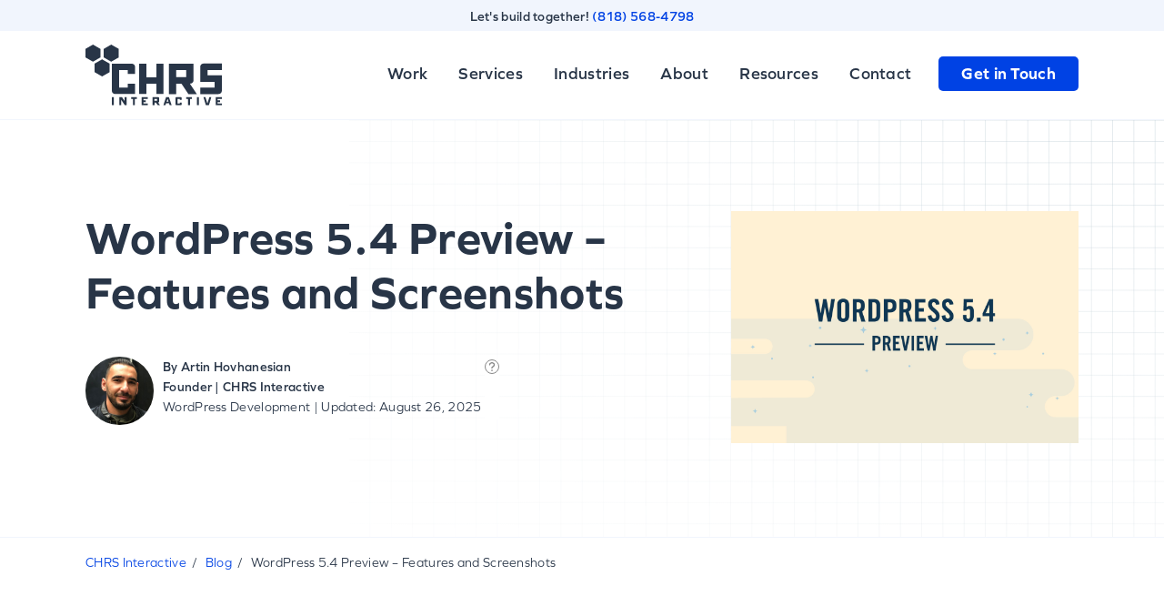

--- FILE ---
content_type: text/html; charset=UTF-8
request_url: https://www.chrsinteractive.com/wordpress-5-4-preview-features-and-screenshots/
body_size: 25312
content:
<!DOCTYPE html>
<html lang="en-US">
<head><meta charset="UTF-8"><script>if(navigator.userAgent.match(/MSIE|Internet Explorer/i)||navigator.userAgent.match(/Trident\/7\..*?rv:11/i)){var href=document.location.href;if(!href.match(/[?&]nowprocket/)){if(href.indexOf("?")==-1){if(href.indexOf("#")==-1){document.location.href=href+"?nowprocket=1"}else{document.location.href=href.replace("#","?nowprocket=1#")}}else{if(href.indexOf("#")==-1){document.location.href=href+"&nowprocket=1"}else{document.location.href=href.replace("#","&nowprocket=1#")}}}}</script><script>(()=>{class RocketLazyLoadScripts{constructor(){this.v="2.0.4",this.userEvents=["keydown","keyup","mousedown","mouseup","mousemove","mouseover","mouseout","touchmove","touchstart","touchend","touchcancel","wheel","click","dblclick","input"],this.attributeEvents=["onblur","onclick","oncontextmenu","ondblclick","onfocus","onmousedown","onmouseenter","onmouseleave","onmousemove","onmouseout","onmouseover","onmouseup","onmousewheel","onscroll","onsubmit"]}async t(){this.i(),this.o(),/iP(ad|hone)/.test(navigator.userAgent)&&this.h(),this.u(),this.l(this),this.m(),this.k(this),this.p(this),this._(),await Promise.all([this.R(),this.L()]),this.lastBreath=Date.now(),this.S(this),this.P(),this.D(),this.O(),this.M(),await this.C(this.delayedScripts.normal),await this.C(this.delayedScripts.defer),await this.C(this.delayedScripts.async),await this.T(),await this.F(),await this.j(),await this.A(),window.dispatchEvent(new Event("rocket-allScriptsLoaded")),this.everythingLoaded=!0,this.lastTouchEnd&&await new Promise(t=>setTimeout(t,500-Date.now()+this.lastTouchEnd)),this.I(),this.H(),this.U(),this.W()}i(){this.CSPIssue=sessionStorage.getItem("rocketCSPIssue"),document.addEventListener("securitypolicyviolation",t=>{this.CSPIssue||"script-src-elem"!==t.violatedDirective||"data"!==t.blockedURI||(this.CSPIssue=!0,sessionStorage.setItem("rocketCSPIssue",!0))},{isRocket:!0})}o(){window.addEventListener("pageshow",t=>{this.persisted=t.persisted,this.realWindowLoadedFired=!0},{isRocket:!0}),window.addEventListener("pagehide",()=>{this.onFirstUserAction=null},{isRocket:!0})}h(){let t;function e(e){t=e}window.addEventListener("touchstart",e,{isRocket:!0}),window.addEventListener("touchend",function i(o){o.changedTouches[0]&&t.changedTouches[0]&&Math.abs(o.changedTouches[0].pageX-t.changedTouches[0].pageX)<10&&Math.abs(o.changedTouches[0].pageY-t.changedTouches[0].pageY)<10&&o.timeStamp-t.timeStamp<200&&(window.removeEventListener("touchstart",e,{isRocket:!0}),window.removeEventListener("touchend",i,{isRocket:!0}),"INPUT"===o.target.tagName&&"text"===o.target.type||(o.target.dispatchEvent(new TouchEvent("touchend",{target:o.target,bubbles:!0})),o.target.dispatchEvent(new MouseEvent("mouseover",{target:o.target,bubbles:!0})),o.target.dispatchEvent(new PointerEvent("click",{target:o.target,bubbles:!0,cancelable:!0,detail:1,clientX:o.changedTouches[0].clientX,clientY:o.changedTouches[0].clientY})),event.preventDefault()))},{isRocket:!0})}q(t){this.userActionTriggered||("mousemove"!==t.type||this.firstMousemoveIgnored?"keyup"===t.type||"mouseover"===t.type||"mouseout"===t.type||(this.userActionTriggered=!0,this.onFirstUserAction&&this.onFirstUserAction()):this.firstMousemoveIgnored=!0),"click"===t.type&&t.preventDefault(),t.stopPropagation(),t.stopImmediatePropagation(),"touchstart"===this.lastEvent&&"touchend"===t.type&&(this.lastTouchEnd=Date.now()),"click"===t.type&&(this.lastTouchEnd=0),this.lastEvent=t.type,t.composedPath&&t.composedPath()[0].getRootNode()instanceof ShadowRoot&&(t.rocketTarget=t.composedPath()[0]),this.savedUserEvents.push(t)}u(){this.savedUserEvents=[],this.userEventHandler=this.q.bind(this),this.userEvents.forEach(t=>window.addEventListener(t,this.userEventHandler,{passive:!1,isRocket:!0})),document.addEventListener("visibilitychange",this.userEventHandler,{isRocket:!0})}U(){this.userEvents.forEach(t=>window.removeEventListener(t,this.userEventHandler,{passive:!1,isRocket:!0})),document.removeEventListener("visibilitychange",this.userEventHandler,{isRocket:!0}),this.savedUserEvents.forEach(t=>{(t.rocketTarget||t.target).dispatchEvent(new window[t.constructor.name](t.type,t))})}m(){const t="return false",e=Array.from(this.attributeEvents,t=>"data-rocket-"+t),i="["+this.attributeEvents.join("],[")+"]",o="[data-rocket-"+this.attributeEvents.join("],[data-rocket-")+"]",s=(e,i,o)=>{o&&o!==t&&(e.setAttribute("data-rocket-"+i,o),e["rocket"+i]=new Function("event",o),e.setAttribute(i,t))};new MutationObserver(t=>{for(const n of t)"attributes"===n.type&&(n.attributeName.startsWith("data-rocket-")||this.everythingLoaded?n.attributeName.startsWith("data-rocket-")&&this.everythingLoaded&&this.N(n.target,n.attributeName.substring(12)):s(n.target,n.attributeName,n.target.getAttribute(n.attributeName))),"childList"===n.type&&n.addedNodes.forEach(t=>{if(t.nodeType===Node.ELEMENT_NODE)if(this.everythingLoaded)for(const i of[t,...t.querySelectorAll(o)])for(const t of i.getAttributeNames())e.includes(t)&&this.N(i,t.substring(12));else for(const e of[t,...t.querySelectorAll(i)])for(const t of e.getAttributeNames())this.attributeEvents.includes(t)&&s(e,t,e.getAttribute(t))})}).observe(document,{subtree:!0,childList:!0,attributeFilter:[...this.attributeEvents,...e]})}I(){this.attributeEvents.forEach(t=>{document.querySelectorAll("[data-rocket-"+t+"]").forEach(e=>{this.N(e,t)})})}N(t,e){const i=t.getAttribute("data-rocket-"+e);i&&(t.setAttribute(e,i),t.removeAttribute("data-rocket-"+e))}k(t){Object.defineProperty(HTMLElement.prototype,"onclick",{get(){return this.rocketonclick||null},set(e){this.rocketonclick=e,this.setAttribute(t.everythingLoaded?"onclick":"data-rocket-onclick","this.rocketonclick(event)")}})}S(t){function e(e,i){let o=e[i];e[i]=null,Object.defineProperty(e,i,{get:()=>o,set(s){t.everythingLoaded?o=s:e["rocket"+i]=o=s}})}e(document,"onreadystatechange"),e(window,"onload"),e(window,"onpageshow");try{Object.defineProperty(document,"readyState",{get:()=>t.rocketReadyState,set(e){t.rocketReadyState=e},configurable:!0}),document.readyState="loading"}catch(t){console.log("WPRocket DJE readyState conflict, bypassing")}}l(t){this.originalAddEventListener=EventTarget.prototype.addEventListener,this.originalRemoveEventListener=EventTarget.prototype.removeEventListener,this.savedEventListeners=[],EventTarget.prototype.addEventListener=function(e,i,o){o&&o.isRocket||!t.B(e,this)&&!t.userEvents.includes(e)||t.B(e,this)&&!t.userActionTriggered||e.startsWith("rocket-")||t.everythingLoaded?t.originalAddEventListener.call(this,e,i,o):(t.savedEventListeners.push({target:this,remove:!1,type:e,func:i,options:o}),"mouseenter"!==e&&"mouseleave"!==e||t.originalAddEventListener.call(this,e,t.savedUserEvents.push,o))},EventTarget.prototype.removeEventListener=function(e,i,o){o&&o.isRocket||!t.B(e,this)&&!t.userEvents.includes(e)||t.B(e,this)&&!t.userActionTriggered||e.startsWith("rocket-")||t.everythingLoaded?t.originalRemoveEventListener.call(this,e,i,o):t.savedEventListeners.push({target:this,remove:!0,type:e,func:i,options:o})}}J(t,e){this.savedEventListeners=this.savedEventListeners.filter(i=>{let o=i.type,s=i.target||window;return e!==o||t!==s||(this.B(o,s)&&(i.type="rocket-"+o),this.$(i),!1)})}H(){EventTarget.prototype.addEventListener=this.originalAddEventListener,EventTarget.prototype.removeEventListener=this.originalRemoveEventListener,this.savedEventListeners.forEach(t=>this.$(t))}$(t){t.remove?this.originalRemoveEventListener.call(t.target,t.type,t.func,t.options):this.originalAddEventListener.call(t.target,t.type,t.func,t.options)}p(t){let e;function i(e){return t.everythingLoaded?e:e.split(" ").map(t=>"load"===t||t.startsWith("load.")?"rocket-jquery-load":t).join(" ")}function o(o){function s(e){const s=o.fn[e];o.fn[e]=o.fn.init.prototype[e]=function(){return this[0]===window&&t.userActionTriggered&&("string"==typeof arguments[0]||arguments[0]instanceof String?arguments[0]=i(arguments[0]):"object"==typeof arguments[0]&&Object.keys(arguments[0]).forEach(t=>{const e=arguments[0][t];delete arguments[0][t],arguments[0][i(t)]=e})),s.apply(this,arguments),this}}if(o&&o.fn&&!t.allJQueries.includes(o)){const e={DOMContentLoaded:[],"rocket-DOMContentLoaded":[]};for(const t in e)document.addEventListener(t,()=>{e[t].forEach(t=>t())},{isRocket:!0});o.fn.ready=o.fn.init.prototype.ready=function(i){function s(){parseInt(o.fn.jquery)>2?setTimeout(()=>i.bind(document)(o)):i.bind(document)(o)}return"function"==typeof i&&(t.realDomReadyFired?!t.userActionTriggered||t.fauxDomReadyFired?s():e["rocket-DOMContentLoaded"].push(s):e.DOMContentLoaded.push(s)),o([])},s("on"),s("one"),s("off"),t.allJQueries.push(o)}e=o}t.allJQueries=[],o(window.jQuery),Object.defineProperty(window,"jQuery",{get:()=>e,set(t){o(t)}})}P(){const t=new Map;document.write=document.writeln=function(e){const i=document.currentScript,o=document.createRange(),s=i.parentElement;let n=t.get(i);void 0===n&&(n=i.nextSibling,t.set(i,n));const c=document.createDocumentFragment();o.setStart(c,0),c.appendChild(o.createContextualFragment(e)),s.insertBefore(c,n)}}async R(){return new Promise(t=>{this.userActionTriggered?t():this.onFirstUserAction=t})}async L(){return new Promise(t=>{document.addEventListener("DOMContentLoaded",()=>{this.realDomReadyFired=!0,t()},{isRocket:!0})})}async j(){return this.realWindowLoadedFired?Promise.resolve():new Promise(t=>{window.addEventListener("load",t,{isRocket:!0})})}M(){this.pendingScripts=[];this.scriptsMutationObserver=new MutationObserver(t=>{for(const e of t)e.addedNodes.forEach(t=>{"SCRIPT"!==t.tagName||t.noModule||t.isWPRocket||this.pendingScripts.push({script:t,promise:new Promise(e=>{const i=()=>{const i=this.pendingScripts.findIndex(e=>e.script===t);i>=0&&this.pendingScripts.splice(i,1),e()};t.addEventListener("load",i,{isRocket:!0}),t.addEventListener("error",i,{isRocket:!0}),setTimeout(i,1e3)})})})}),this.scriptsMutationObserver.observe(document,{childList:!0,subtree:!0})}async F(){await this.X(),this.pendingScripts.length?(await this.pendingScripts[0].promise,await this.F()):this.scriptsMutationObserver.disconnect()}D(){this.delayedScripts={normal:[],async:[],defer:[]},document.querySelectorAll("script[type$=rocketlazyloadscript]").forEach(t=>{t.hasAttribute("data-rocket-src")?t.hasAttribute("async")&&!1!==t.async?this.delayedScripts.async.push(t):t.hasAttribute("defer")&&!1!==t.defer||"module"===t.getAttribute("data-rocket-type")?this.delayedScripts.defer.push(t):this.delayedScripts.normal.push(t):this.delayedScripts.normal.push(t)})}async _(){await this.L();let t=[];document.querySelectorAll("script[type$=rocketlazyloadscript][data-rocket-src]").forEach(e=>{let i=e.getAttribute("data-rocket-src");if(i&&!i.startsWith("data:")){i.startsWith("//")&&(i=location.protocol+i);try{const o=new URL(i).origin;o!==location.origin&&t.push({src:o,crossOrigin:e.crossOrigin||"module"===e.getAttribute("data-rocket-type")})}catch(t){}}}),t=[...new Map(t.map(t=>[JSON.stringify(t),t])).values()],this.Y(t,"preconnect")}async G(t){if(await this.K(),!0!==t.noModule||!("noModule"in HTMLScriptElement.prototype))return new Promise(e=>{let i;function o(){(i||t).setAttribute("data-rocket-status","executed"),e()}try{if(navigator.userAgent.includes("Firefox/")||""===navigator.vendor||this.CSPIssue)i=document.createElement("script"),[...t.attributes].forEach(t=>{let e=t.nodeName;"type"!==e&&("data-rocket-type"===e&&(e="type"),"data-rocket-src"===e&&(e="src"),i.setAttribute(e,t.nodeValue))}),t.text&&(i.text=t.text),t.nonce&&(i.nonce=t.nonce),i.hasAttribute("src")?(i.addEventListener("load",o,{isRocket:!0}),i.addEventListener("error",()=>{i.setAttribute("data-rocket-status","failed-network"),e()},{isRocket:!0}),setTimeout(()=>{i.isConnected||e()},1)):(i.text=t.text,o()),i.isWPRocket=!0,t.parentNode.replaceChild(i,t);else{const i=t.getAttribute("data-rocket-type"),s=t.getAttribute("data-rocket-src");i?(t.type=i,t.removeAttribute("data-rocket-type")):t.removeAttribute("type"),t.addEventListener("load",o,{isRocket:!0}),t.addEventListener("error",i=>{this.CSPIssue&&i.target.src.startsWith("data:")?(console.log("WPRocket: CSP fallback activated"),t.removeAttribute("src"),this.G(t).then(e)):(t.setAttribute("data-rocket-status","failed-network"),e())},{isRocket:!0}),s?(t.fetchPriority="high",t.removeAttribute("data-rocket-src"),t.src=s):t.src="data:text/javascript;base64,"+window.btoa(unescape(encodeURIComponent(t.text)))}}catch(i){t.setAttribute("data-rocket-status","failed-transform"),e()}});t.setAttribute("data-rocket-status","skipped")}async C(t){const e=t.shift();return e?(e.isConnected&&await this.G(e),this.C(t)):Promise.resolve()}O(){this.Y([...this.delayedScripts.normal,...this.delayedScripts.defer,...this.delayedScripts.async],"preload")}Y(t,e){this.trash=this.trash||[];let i=!0;var o=document.createDocumentFragment();t.forEach(t=>{const s=t.getAttribute&&t.getAttribute("data-rocket-src")||t.src;if(s&&!s.startsWith("data:")){const n=document.createElement("link");n.href=s,n.rel=e,"preconnect"!==e&&(n.as="script",n.fetchPriority=i?"high":"low"),t.getAttribute&&"module"===t.getAttribute("data-rocket-type")&&(n.crossOrigin=!0),t.crossOrigin&&(n.crossOrigin=t.crossOrigin),t.integrity&&(n.integrity=t.integrity),t.nonce&&(n.nonce=t.nonce),o.appendChild(n),this.trash.push(n),i=!1}}),document.head.appendChild(o)}W(){this.trash.forEach(t=>t.remove())}async T(){try{document.readyState="interactive"}catch(t){}this.fauxDomReadyFired=!0;try{await this.K(),this.J(document,"readystatechange"),document.dispatchEvent(new Event("rocket-readystatechange")),await this.K(),document.rocketonreadystatechange&&document.rocketonreadystatechange(),await this.K(),this.J(document,"DOMContentLoaded"),document.dispatchEvent(new Event("rocket-DOMContentLoaded")),await this.K(),this.J(window,"DOMContentLoaded"),window.dispatchEvent(new Event("rocket-DOMContentLoaded"))}catch(t){console.error(t)}}async A(){try{document.readyState="complete"}catch(t){}try{await this.K(),this.J(document,"readystatechange"),document.dispatchEvent(new Event("rocket-readystatechange")),await this.K(),document.rocketonreadystatechange&&document.rocketonreadystatechange(),await this.K(),this.J(window,"load"),window.dispatchEvent(new Event("rocket-load")),await this.K(),window.rocketonload&&window.rocketonload(),await this.K(),this.allJQueries.forEach(t=>t(window).trigger("rocket-jquery-load")),await this.K(),this.J(window,"pageshow");const t=new Event("rocket-pageshow");t.persisted=this.persisted,window.dispatchEvent(t),await this.K(),window.rocketonpageshow&&window.rocketonpageshow({persisted:this.persisted})}catch(t){console.error(t)}}async K(){Date.now()-this.lastBreath>45&&(await this.X(),this.lastBreath=Date.now())}async X(){return document.hidden?new Promise(t=>setTimeout(t)):new Promise(t=>requestAnimationFrame(t))}B(t,e){return e===document&&"readystatechange"===t||(e===document&&"DOMContentLoaded"===t||(e===window&&"DOMContentLoaded"===t||(e===window&&"load"===t||e===window&&"pageshow"===t)))}static run(){(new RocketLazyLoadScripts).t()}}RocketLazyLoadScripts.run()})();</script>
	
	<link rel="profile" href="http://gmpg.org/xfn/11">
	<link rel="pingback" href="https://www.chrsinteractive.com/xmlrpc.php">
    <!--[if IE]><meta http-equiv='X-UA-Compatible' content='IE=edge,chrome=1'><![endif]-->

    <script type="application/ld+json">
    {
            "@context": "https://schema.org",
            "@graph": [
                {
                    "@type": "WebPage",
                    "@id": "https://www.chrsinteractive.com/wordpress-5-4-preview-features-and-screenshots/",
                    "url": "https://www.chrsinteractive.com/wordpress-5-4-preview-features-and-screenshots/",
                    "name": "WordPress 5.4 Preview &#8211; Features and Screenshots",
                    "isPartOf": {
                        "@id": "https://www.chrsinteractive.com/#website"
                    },
                    "about": {
                        "@id": "https://www.chrsinteractive.com/#organization"
                    },
                    "datePublished": "2025-08-26T09:36:48-07:00",
                    "description": "WordPress 5.4 preview: Discover new Social Icons & Buttons blocks, improved block editor, TikTok embeds, mobile toolbar fixes & enhanced color options.",

                    "inLanguage": "en-US"
                },
                {
                    "@type": "WebSite",
                    "@id": "https://www.chrsinteractive.com/#website",
                    "url": "https://www.chrsinteractive.com",
                    "name": "CHRS Interactive",
                    "description": "WordPress Developer &amp; Designer in Los Angeles, specializing in custom WordPress design and responsive web design and development.",
                    "publisher": {
                        "@id": "https://www.chrsinteractive.com/#organization"
                    },
                    "alternateName": "WordPress Developer",
                    "potentialAction": [
                        {
                            "@type": "SearchAction",
                            "target": {
                                "@type": "EntryPoint",
                                "urlTemplate": "https://www.chrsinteractive.com/?s={search_term_string}"
                            },
                            "query-input": "required name=search_term_string"
                        }
                    ],
                    "inLanguage": "en-US"
                },

                                {
                    "@type": "Organization",
                    "@id": "https://www.chrsinteractive.com/#organization",
                    "name": "CHRS Interactive",
                    "url": "https://www.chrsinteractive.com",
                    "foundingDate": "2010",
                    "contactPoint": {
                        "@type": "ContactPoint",
                        "contactType": "Sales",
                        "telephone": "+1-818-568-4798",
                        "email": "hello@chrsinteractive.com"
                    },
                    "logo": {
                        "@type": "ImageObject",
                        "inLanguage": "en-US",
                        "@id": "https://www.chrsinteractive.com/#/schema/logo/image/",
                        "url": "https://www.chrsinteractive.com/wp-content/themes/chrs/images/chrs-schema-banner-2025.jpg",
                        "contentUrl": "https://www.chrsinteractive.com/wp-content/themes/chrs/images/chrs-schema-banner-2025.jpg",
                        "width": 1000,
                        "height": 1000,
                        "caption": "CHRS Interactive"
                    },
                    "image": {
                        "@id": "https://www.chrsinteractive.com/#/schema/logo/image/"
                    },
                    "sameAs": [
                        "https://www.linkedin.com/company/chrs-interactive",
                        "http://www.pinterest.com/chrsinteractive/",
                        "https://www.facebook.com/CHRSInteractive",
                        "https://twitter.com/CHRSInteractive",
                        "https://www.instagram.com/chrsinteractive",
                        "https://www.youtube.com/@chrsinteractive"
                    ]
                }
            ]
        }
</script>

    

    <meta name='robots' content='index, follow, max-image-preview:large, max-snippet:-1, max-video-preview:-1' />

	<!-- This site is optimized with the Yoast SEO Premium plugin v24.8 (Yoast SEO v26.7) - https://yoast.com/wordpress/plugins/seo/ -->
	<title>WordPress 5.4 Preview - Features and Screenshots</title>
<link data-rocket-prefetch href="https://www.googletagmanager.com" rel="dns-prefetch">
<link data-rocket-prefetch href="https://connect.facebook.net" rel="dns-prefetch">
<link data-rocket-prefetch href="https://use.typekit.net" rel="dns-prefetch">
<style id="wpr-usedcss">@font-face{font-family:graphie;src:url("https://use.typekit.net/af/115c4a/00000000000000007735c401/30/l?primer=7cdcb44be4a7db8877ffa5c0007b8dd865b3bbc383831fe2ea177f62257a9191&fvd=n4&v=3") format("woff2"),url("https://use.typekit.net/af/115c4a/00000000000000007735c401/30/d?primer=7cdcb44be4a7db8877ffa5c0007b8dd865b3bbc383831fe2ea177f62257a9191&fvd=n4&v=3") format("woff"),url("https://use.typekit.net/af/115c4a/00000000000000007735c401/30/a?primer=7cdcb44be4a7db8877ffa5c0007b8dd865b3bbc383831fe2ea177f62257a9191&fvd=n4&v=3") format("opentype");font-display:swap;font-style:normal;font-weight:400;font-stretch:normal}@font-face{font-family:graphie;src:url("https://use.typekit.net/af/d2cdda/00000000000000007735c40b/30/l?primer=7cdcb44be4a7db8877ffa5c0007b8dd865b3bbc383831fe2ea177f62257a9191&fvd=n6&v=3") format("woff2"),url("https://use.typekit.net/af/d2cdda/00000000000000007735c40b/30/d?primer=7cdcb44be4a7db8877ffa5c0007b8dd865b3bbc383831fe2ea177f62257a9191&fvd=n6&v=3") format("woff"),url("https://use.typekit.net/af/d2cdda/00000000000000007735c40b/30/a?primer=7cdcb44be4a7db8877ffa5c0007b8dd865b3bbc383831fe2ea177f62257a9191&fvd=n6&v=3") format("opentype");font-display:swap;font-style:normal;font-weight:600;font-stretch:normal}@font-face{font-family:graphie;src:url("https://use.typekit.net/af/383c2e/00000000000000007735c40d/30/l?primer=7cdcb44be4a7db8877ffa5c0007b8dd865b3bbc383831fe2ea177f62257a9191&fvd=n7&v=3") format("woff2"),url("https://use.typekit.net/af/383c2e/00000000000000007735c40d/30/d?primer=7cdcb44be4a7db8877ffa5c0007b8dd865b3bbc383831fe2ea177f62257a9191&fvd=n7&v=3") format("woff"),url("https://use.typekit.net/af/383c2e/00000000000000007735c40d/30/a?primer=7cdcb44be4a7db8877ffa5c0007b8dd865b3bbc383831fe2ea177f62257a9191&fvd=n7&v=3") format("opentype");font-display:swap;font-style:normal;font-weight:700;font-stretch:normal}img:is([sizes=auto i],[sizes^="auto," i]){contain-intrinsic-size:3000px 1500px}:root{--wp-block-synced-color:#7a00df;--wp-block-synced-color--rgb:122,0,223;--wp-bound-block-color:var(--wp-block-synced-color);--wp-editor-canvas-background:#ddd;--wp-admin-theme-color:#007cba;--wp-admin-theme-color--rgb:0,124,186;--wp-admin-theme-color-darker-10:#006ba1;--wp-admin-theme-color-darker-10--rgb:0,107,160.5;--wp-admin-theme-color-darker-20:#005a87;--wp-admin-theme-color-darker-20--rgb:0,90,135;--wp-admin-border-width-focus:2px}@media (min-resolution:192dpi){:root{--wp-admin-border-width-focus:1.5px}}:root{--wp--preset--font-size--normal:16px;--wp--preset--font-size--huge:42px}.aligncenter{clear:both}html :where(.has-border-color){border-style:solid}html :where([style*=border-top-color]){border-top-style:solid}html :where([style*=border-right-color]){border-right-style:solid}html :where([style*=border-bottom-color]){border-bottom-style:solid}html :where([style*=border-left-color]){border-left-style:solid}html :where([style*=border-width]){border-style:solid}html :where([style*=border-top-width]){border-top-style:solid}html :where([style*=border-right-width]){border-right-style:solid}html :where([style*=border-bottom-width]){border-bottom-style:solid}html :where([style*=border-left-width]){border-left-style:solid}html :where(img[class*=wp-image-]){height:auto;max-width:100%}:where(figure){margin:0 0 1em}html :where(.is-position-sticky){--wp-admin--admin-bar--position-offset:var(--wp-admin--admin-bar--height,0px)}@media screen and (max-width:600px){html :where(.is-position-sticky){--wp-admin--admin-bar--position-offset:0px}}:root{--wp--preset--aspect-ratio--square:1;--wp--preset--aspect-ratio--4-3:4/3;--wp--preset--aspect-ratio--3-4:3/4;--wp--preset--aspect-ratio--3-2:3/2;--wp--preset--aspect-ratio--2-3:2/3;--wp--preset--aspect-ratio--16-9:16/9;--wp--preset--aspect-ratio--9-16:9/16;--wp--preset--color--black:#000000;--wp--preset--color--cyan-bluish-gray:#abb8c3;--wp--preset--color--white:#ffffff;--wp--preset--color--pale-pink:#f78da7;--wp--preset--color--vivid-red:#cf2e2e;--wp--preset--color--luminous-vivid-orange:#ff6900;--wp--preset--color--luminous-vivid-amber:#fcb900;--wp--preset--color--light-green-cyan:#7bdcb5;--wp--preset--color--vivid-green-cyan:#00d084;--wp--preset--color--pale-cyan-blue:#8ed1fc;--wp--preset--color--vivid-cyan-blue:#0693e3;--wp--preset--color--vivid-purple:#9b51e0;--wp--preset--gradient--vivid-cyan-blue-to-vivid-purple:linear-gradient(135deg,rgb(6, 147, 227) 0%,rgb(155, 81, 224) 100%);--wp--preset--gradient--light-green-cyan-to-vivid-green-cyan:linear-gradient(135deg,rgb(122, 220, 180) 0%,rgb(0, 208, 130) 100%);--wp--preset--gradient--luminous-vivid-amber-to-luminous-vivid-orange:linear-gradient(135deg,rgb(252, 185, 0) 0%,rgb(255, 105, 0) 100%);--wp--preset--gradient--luminous-vivid-orange-to-vivid-red:linear-gradient(135deg,rgb(255, 105, 0) 0%,rgb(207, 46, 46) 100%);--wp--preset--gradient--very-light-gray-to-cyan-bluish-gray:linear-gradient(135deg,rgb(238, 238, 238) 0%,rgb(169, 184, 195) 100%);--wp--preset--gradient--cool-to-warm-spectrum:linear-gradient(135deg,rgb(74, 234, 220) 0%,rgb(151, 120, 209) 20%,rgb(207, 42, 186) 40%,rgb(238, 44, 130) 60%,rgb(251, 105, 98) 80%,rgb(254, 248, 76) 100%);--wp--preset--gradient--blush-light-purple:linear-gradient(135deg,rgb(255, 206, 236) 0%,rgb(152, 150, 240) 100%);--wp--preset--gradient--blush-bordeaux:linear-gradient(135deg,rgb(254, 205, 165) 0%,rgb(254, 45, 45) 50%,rgb(107, 0, 62) 100%);--wp--preset--gradient--luminous-dusk:linear-gradient(135deg,rgb(255, 203, 112) 0%,rgb(199, 81, 192) 50%,rgb(65, 88, 208) 100%);--wp--preset--gradient--pale-ocean:linear-gradient(135deg,rgb(255, 245, 203) 0%,rgb(182, 227, 212) 50%,rgb(51, 167, 181) 100%);--wp--preset--gradient--electric-grass:linear-gradient(135deg,rgb(202, 248, 128) 0%,rgb(113, 206, 126) 100%);--wp--preset--gradient--midnight:linear-gradient(135deg,rgb(2, 3, 129) 0%,rgb(40, 116, 252) 100%);--wp--preset--font-size--small:13px;--wp--preset--font-size--medium:20px;--wp--preset--font-size--large:36px;--wp--preset--font-size--x-large:42px;--wp--preset--spacing--20:0.44rem;--wp--preset--spacing--30:0.67rem;--wp--preset--spacing--40:1rem;--wp--preset--spacing--50:1.5rem;--wp--preset--spacing--60:2.25rem;--wp--preset--spacing--70:3.38rem;--wp--preset--spacing--80:5.06rem;--wp--preset--shadow--natural:6px 6px 9px rgba(0, 0, 0, .2);--wp--preset--shadow--deep:12px 12px 50px rgba(0, 0, 0, .4);--wp--preset--shadow--sharp:6px 6px 0px rgba(0, 0, 0, .2);--wp--preset--shadow--outlined:6px 6px 0px -3px rgb(255, 255, 255),6px 6px rgb(0, 0, 0);--wp--preset--shadow--crisp:6px 6px 0px rgb(0, 0, 0)}:where(.is-layout-flex){gap:.5em}:where(.is-layout-grid){gap:.5em}:where(.wp-block-columns.is-layout-flex){gap:2em}:where(.wp-block-columns.is-layout-grid){gap:2em}:where(.wp-block-post-template.is-layout-flex){gap:1.25em}:where(.wp-block-post-template.is-layout-grid){gap:1.25em}.wat-loading-section{background:#fff;border-radius:10px;padding:60px 40px;text-align:center}.wat-step{text-align:center;opacity:.3;transition:opacity .3s}.wat-step.active{opacity:1}.wat-step.completed{opacity:1;color:#7bae37}.wat-step-icon{display:block;font-size:24px;margin-bottom:8px}.wat-step.completed .wat-step-icon{color:#7bae37}.wat-step.active .wat-step-icon{animation:2s linear infinite wat-rotate}@keyframes wat-rotate{from{transform:rotate(0)}to{transform:rotate(360deg)}}.wat-site-url{font-weight:600;color:#333}.wat-overall-score{text-align:center}.wat-issues-container{margin-top:40px}.wat-issue-category{margin-bottom:30px}.wat-category-title{font-size:20px;font-weight:700;margin-bottom:15px;color:#333}.wat-issues-table{width:100%;box-shadow:0 10px 15px -3px rgba(0,0,0,.1),0 4px 6px -4px rgba(0,0,0,.1);border-radius:8px;margin-bottom:60px}.wat-issues-table thead{background:#f9fafb;border-bottom:1px solid #e5e7eb}.wat-issues-table tbody td,.wat-issues-table tbody th,.wat-issues-table thead th{text-align:left;padding:20px;font-size:1.4rem}.wat-issues-table thead th:first-of-type{width:25%}.wat-issues-table thead th:nth-of-type(2){width:15%}.wat-issues-table thead th:nth-of-type(3),.wat-issues-table thead th:nth-of-type(4){width:30%}.wat-issue-status{display:inline-block;padding:10px 20px;border-radius:25px;text-align:center;font-weight:600;font-size:1.4rem;max-width:120px}.wat-issue-status:before{display:inline-block;margin-right:10px}.success .wat-issue-status{background:#e3fbe8;color:#336339}.success .wat-issue-status:before{content:"✓";color:#63c069}.failed .wat-issue-status{background:#f9e3e2;color:#8b2922}.failed .wat-issue-status:before{content:"✗";color:#da534b}.warning .wat-issue-status{background:#edd1a6;color:#c55200}.warning .wat-issue-status:before{content:"!";color:#e4752c}@media screen and (max-width:768px){.wat-issues-table{box-shadow:none}.wat-issues-table thead{display:none}.wat-issues-table,.wat-issues-table tbody,.wat-issues-table td,.wat-issues-table tr{display:block;width:100%;box-sizing:border-box}.wat-issues-table tr{margin-bottom:20px;border:1px solid #ddd;border-radius:10px;background:#fff;padding:15px;box-shadow:0 2px 4px rgba(0,0,0,.05)}.wat-issues-table tr:hover{background:#fff}.wat-issues-table td{padding:10px 15px!important;border:none;text-align:left;position:relative;font-size:1.4rem}.wat-issues-table td:before{content:attr(data-label);display:block;margin-bottom:5px;font-weight:600;color:#333;text-align:left}.wat-issues-table td:first-child{font-size:1.6rem;font-weight:700;color:#333;padding-left:0;padding-bottom:12px;margin-bottom:8px;border-bottom:2px solid #eee}.wat-issues-table td:first-child:before{display:none}.wat-issue-status{display:inline-block;margin-top:4px}}html{font-family:sans-serif;-ms-text-size-adjust:100%;-webkit-text-size-adjust:100%}body{margin:0}article,figcaption,figure,footer,header,main,nav{display:block}progress,video{display:inline-block;vertical-align:baseline}[hidden],template{display:none}a{background-color:transparent}a:active,a:hover{outline:0}strong{font-weight:700}h1{font-size:2em;margin:.67em 0}img{border:0}figure{margin:1em 40px}code{font-family:monospace,monospace;font-size:1em}button,input,optgroup,select,textarea{color:inherit;font:inherit;margin:0}button{overflow:visible}button,select{text-transform:none}button,html input[type=button],input[type=reset],input[type=submit]{-webkit-appearance:button;cursor:pointer}button[disabled],html input[disabled]{cursor:default}button::-moz-focus-inner,input::-moz-focus-inner{border:0;padding:0}input{line-height:normal}input[type=checkbox],input[type=radio]{box-sizing:border-box;padding:0}input[type=number]::-webkit-inner-spin-button,input[type=number]::-webkit-outer-spin-button{height:auto}input[type=search]{-webkit-appearance:textfield;-moz-box-sizing:content-box;-webkit-box-sizing:content-box;box-sizing:content-box}input[type=search]::-webkit-search-cancel-button,input[type=search]::-webkit-search-decoration{-webkit-appearance:none}fieldset{border:1px solid silver;margin:0 2px;padding:.35em .625em .75em}legend{border:0;padding:0}textarea{overflow:auto}optgroup{font-weight:700}td,th{padding:0}a,address,article,body,caption,code,div,dl,dt,em,fieldset,figcaption,figure,footer,form,h1,h2,h3,header,html,iframe,img,label,legend,li,nav,object,ol,p,span,strong,table,tbody,td,th,thead,tr,tt,ul,video{margin:0;padding:0;border:0;vertical-align:baseline}article,figcaption,figure,footer,header,nav{display:block}body{line-height:1}ol,ul{list-style:none}table{border-collapse:collapse;border-spacing:0}:root{--color-main:#283547;--color-blue-dark:#272850;--color-blue-light:#0042E4;--color-green-light:#E4F3F1;--color-gray:#F1F5FD;--color-gray-dark:#E5EDF9;--font-regular:400;--font-semi:600;--font-bold:700}html{font-size:62.5%}body{font-size:1.8em;font-weight:var(--font-regular);font-family:graphie,sans-serif;letter-spacing:.3px;color:var(--color-main);-webkit-font-smoothing:antialiased;-webkit-text-size-adjust:100%}p{line-height:25px;margin-bottom:20px}h1,h2,h3{margin-top:0;margin-bottom:2rem}h1{font-size:3.2rem;line-height:40px;font-weight:var(--font-bold)}h2{font-size:2.6rem;line-height:32px;font-weight:var(--font-bold)}h3{font-size:2.2rem;line-height:28px;font-weight:var(--font-semi)}@media (min-width:1000px){h1{font-size:5rem;line-height:60px}h2{font-size:3.4rem;line-height:38px}h3{font-size:2.7rem;line-height:37px}}em{font-style:italic}strong{font-weight:var(--font-bold)}.entry ol,.entry ul{margin:0 0 20px 20px}.entry ul{list-style:disc}.entry ol{list-style:decimal}.entry li{line-height:25px;margin-bottom:1rem}.entry figure{max-width:100%;margin:30px 0}.entry figcaption{margin-top:5px;font-size:14px;color:#5b5b5b}code{padding:.2rem .5rem;margin:0 .2rem;font-size:90%;white-space:nowrap;background:#f1f1f1;border-radius:4px}input[type=email],input[type=number],input[type=password],input[type=search],input[type=text],input[type=url],select,textarea{height:40px;padding:5px 10px;background-color:#fff;border:1px solid var(--color-blue-dark);border-radius:5px;box-shadow:none;box-sizing:border-box}.button,button,input[type=button],input[type=email],input[type=number],input[type=password],input[type=search],input[type=submit],input[type=text],input[type=url],textarea{-webkit-appearance:none;-moz-appearance:none;appearance:none}textarea{min-height:65px;padding-top:5px;padding-bottom:5px}input[type=email]:focus,input[type=number]:focus,input[type=password]:focus,input[type=search]:focus,input[type=text]:focus,input[type=url]:focus,select:focus,textarea:focus{border:1px solid var(--color-main);outline:0}img{max-width:100%;height:auto}a{color:var(--color-blue-light);text-decoration:none;transition:all .4s ease}.entry a:hover{color:var(--color-blue-light);text-decoration:underline}a,a:focus{outline:0}.screen-reader-only{border:0;clip:rect(0,0,0,0);height:1px;overflow:hidden;position:absolute!important;width:1px;word-wrap:normal!important}.skip-links li{height:0;list-style:none;width:0}.anchor{margin-top:-120px;padding-bottom:120px;display:block;position:relative;z-index:-1}.spacer{padding-top:60px;padding-bottom:60px}.spacer-btm{padding-bottom:60px}.left{float:left}.right{float:right}.tac{text-align:center}.bg-gray{background-color:var(--color-gray)}@media (min-width:1000px){.aligncenter{clear:both;display:block;margin-left:auto;margin-right:auto}.spacer{padding-top:100px;padding-bottom:100px}.spacer-btm{padding-bottom:100px}}body.overflow-hidden{overflow:hidden}.site-header{width:100%;position:sticky;top:0;left:0;padding-bottom:15px;z-index:99;background:#fff;border-bottom:1px solid var(--color-gray)}.header-bar{padding:8px 0;margin-bottom:15px}.header-bar span{font-size:1.4rem;font-weight:var(--font-semi)}.logo{width:150px;float:left}.logo img{display:block}.header-contact-mobile{float:right;width:30px;margin:15px 30px 0 0}.header-contact-desktop{display:none}.mainNav-wrap{float:right;margin-top:23px}.mainNav li{display:inline-block;margin-right:30px;padding-bottom:15px;font-weight:var(--font-semi);position:relative}.mainNav li a{color:var(--color-main)}.mainNav li a:hover{color:var(--color-blue-light)}.mainNav li ul{display:none}.mainNav li:hover>ul{display:block}.mainNav li ul{position:absolute;top:100%;padding:15px;width:260px;text-align:left;z-index:99;background:#fff;box-shadow:0 2px 4px 0 rgba(0,0,0,.2);box-sizing:border-box}.mainNav li ul li{display:block;position:relative;margin:0 0 15px;padding:0;font-size:1.6rem;font-weight:var(--font-regular)}.mainNav-wrap{display:none}.mobile-nav-trigger-outter{float:right;width:30px;height:30px;z-index:99;margin-top:15px}.mobile-nav-trigger{display:block}.mobile-nav-trigger .cd-menu-icon{margin-top:15px;margin-left:15px;display:block;-ms-transform:translateX(-50%) translateY(-50%);transform:translateX(-50%) translateY(-50%);width:30px;height:2px;-webkit-transition:background-color .3s;-moz-transition:background-color .3s;transition:background-color .3s}.mobile-nav-trigger .cd-menu-icon::before,.mobile-nav-trigger .cd-menu-icon:after{content:'';width:100%;height:100%;position:absolute;top:0;left:0;z-index:9;-webkit-transition:-webkit-transform .3s,top .3s,background-color;-moz-transition:-moz-transform .3s,top .3s,background-color;transition:transform .3s,top .3s,background-color 0s}.mobile-nav-trigger .cd-menu-icon::before{top:-9px}.mobile-nav-trigger .cd-menu-icon::after{top:9px}.mobile-nav-trigger .cd-menu-icon.is-clicked::before{top:0;-ms-transform:rotate(135deg);transform:rotate(135deg)}.mobile-nav-trigger .cd-menu-icon.is-clicked::after{top:0;-ms-transform:rotate(225deg);transform:rotate(225deg)}.mobile-nav-trigger .cd-menu-icon.is-clicked{background:0 0!important}.mobile-nav-trigger .cd-menu-icon,.mobile-nav-trigger .cd-menu-icon.is-clicked::after,.mobile-nav-trigger .cd-menu-icon.is-clicked::before,.mobile-nav-trigger .cd-menu-icon::before,.mobile-nav-trigger .cd-menu-icon:after{background:var(--color-main)}.mobile-nav{position:fixed;visibility:hidden;opacity:0;left:0;top:98px;height:calc(100% - 98px);width:100%;background:var(--color-main);z-index:98;transition:all .3s ease;overflow:scroll}.mobile-nav.is-visible{visibility:visible;opacity:1}.mobile-nav-inner{padding-top:60px}.mobileNav li{display:block;font-size:1.8rem;margin-bottom:10px}.mobileNav li a{color:#fff}.mobileNav li ul{margin:10px 0 30px 30px}.button{display:inline-block;padding:10px 25px;border:none;background:var(--color-blue-light);color:#fff;text-align:center;box-sizing:border-box;border-radius:5px;font-weight:var(--font-bold)}.button:hover,.support-subnav li a.current{background:var(--color-blue-dark);color:#fff;border-color:var(--color-blue-dark)}.button-lrg{padding:15px 35px;font-size:2rem}.page-banner{border-bottom:1px solid var(--color-gray);position:relative}.page-banner:before{content:"";position:absolute;top:0;right:0;width:70%;height:100%;background:url(https://www.chrsinteractive.com/wp-content/themes/chrs/images/banner-lines.svg?v=6) left bottom no-repeat;background-size:cover}.banner-content{position:relative;z-index:3}.banner-content p{font-size:2rem;line-height:30px}.banner-graphic{margin:40px auto 0;max-width:600px}.breadcrumbs{margin-top:20px;font-size:1.4rem}.breadcrumbs li{display:inline-block;margin:0 5px 5px 0}.breadcrumbs li:after{content:"/";display:inline-block;margin-left:3px}.breadcrumbs li:last-of-type:after{display:none}.widget-testimonial{position:relative;padding-bottom:20px}#map{height:400px;background:#eee}.post-author-box{padding:20px 0}.post-author-box a{text-decoration:none}.post-author-box:after{content:"";display:table;clear:both}.post-author-pic{width:75px;float:left;border-radius:100%;overflow:hidden}.post-author-pic img{display:block}.post-author-info{float:left;margin-left:10px;padding-right:20px;position:relative}.post-author-tooltip{position:absolute;top:3px;right:0;height:100%;background:#fff;text-align:center}.tool-tip-trigger{border-radius:100%;border:1px solid #888;padding:2px}.post-author-info p{margin-bottom:0;font-size:14px!important;line-height:1.6!important}.post-author-info p:first-of-type{font-weight:600}.post-author-bio p{margin-bottom:10px}.post-author-description{display:none;position:absolute;padding:20px;top:40px;left:-200px;width:380px;border:1px solid rgba(0,0,0,.15);box-shadow:0 .25rem .75rem rgba(0,0,0,.3);background:#fff;z-index:4;text-align:left}.post-author-description:before{content:"";position:absolute;width:10px;height:10px;background-color:#fff;border-top:1px solid rgba(0,0,0,.1);border-left:1px solid rgba(0,0,0,.1);z-index:-1;top:-6px;right:100px;transform:rotate(45deg)}.post-author-tooltip:hover .post-author-description{display:block}.table-content{padding:20px 20px 0;margin-bottom:40px;background:var(--color-gray);position:relative}.table-content p{font-size:2.7rem;line-height:37px;font-weight:var(--font-semi)}.table-content-trigger{position:absolute;top:30px;right:40px;cursor:pointer}.table-content .table-content-links{display:none}.table-content.expanded .table-content-links{display:block}.table-content ul{list-style:none!important}.table-content-trigger-arrow{margin:0 10px;width:24px;height:12px;position:relative;display:inline-block}.table-content-trigger-arrow span{position:absolute;top:6px;display:inline-block;width:12px;height:1.5px;border-radius:1px;background-color:#454545;transition:-webkit-transform .4s ease}.table-content-trigger-arrow span:first-of-type{left:5px;transform:rotate(45deg)}.table-content-trigger-arrow span:last-of-type{right:0;transform:rotate(-45deg)}.post-faq-row{padding:0 0 20px;margin-bottom:20px;border-bottom:1px solid var(--color-gray);position:relative}.post-faq-trigger{flex-shrink:0;width:20px;height:20px;position:absolute;top:0;right:0}.post-faq-trigger span{position:absolute;width:20px;height:1px;border:1px solid var(--color-main);background-color:var(--color-main);border-radius:5px;display:inline-block}.post-faq-trigger span:first-of-type{transition:transform .4s ease,-webkit-transform .4s ease}.post-faq-trigger span:last-of-type{transform:rotate(90deg);transition:transform .4s ease,-webkit-transform .4s ease}.post-faq-row.expanded .post-faq-trigger span:first-of-type{transition:transform .4s ease,-webkit-transform .4s ease}.post-faq-row.expanded .post-faq-trigger span:last-of-type{transform:rotate(0);transition:transform .4s ease,-webkit-transform .4s ease}.support-subnav{position:sticky;top:98px;background:#fff;padding:20px 0}.support-subnav li{margin-bottom:10px}.support-subnav li,.support-subnav li a{display:block}.footer-cta-wrap{position:relative}.footer-cta-wrap:before{content:"";position:absolute;top:50%;left:0;transform:translateY(-50%);width:100%;height:60%;background:var(--color-gray)}.footer-cta{padding:30px;background:#fff;box-shadow:0 2px 10px rgba(0,0,0,.08);border-radius:10px}.footer-cta p{font-size:2rem;line-height:28px}.footer-cta .last{text-align:right}.footer-top{padding-bottom:40px;border-bottom:1px solid var(--color-gray)}.footer-btm{padding-top:40px}.footer-block{margin-top:40px;box-sizing:border-box}.footer-block p,.footer-block ul li,.footer-copy{font-size:1.5rem;line-height:1.4}.footer-block ul li{margin-bottom:5px}.footer-block ul li a,.footer-copy a{color:var(--color-main)}.footer-block ul li a:hover,.footer-copy a:hover{color:var(--color-blue-light)}.social-links{margin-bottom:20px}.social-links li{display:inline-block;margin:0 5px 10px}.container:after,.entry:after,.row:after{content:"";display:table;clear:both}.container{position:relative;width:100%;max-width:1440px;margin:0 auto;padding:0 30px;box-sizing:border-box}.container-sml{max-width:960px}.column{width:100%;float:left;box-sizing:border-box}@media (min-width:750px){.container{width:90%}.container .one-third{width:30.666%}.container .two-thirds{width:65.333%}.container .column{float:left;margin-right:4%}.container .column.last{float:right;margin-right:0}.footer-block{width:50%;float:left;padding-right:30px}}@media (min-width:1000px){.header-contact-desktop,.mainNav-wrap{display:block}.header-contact-mobile,.mobile-nav,.mobile-nav-trigger-outter{display:none}.header-contact-desktop{float:right;margin-top:13px}.banner-cols{display:flex;justify-content:space-between}.banner-col-lrg{width:60%}.banner-col-sml{width:35%}.banner-content{max-width:670px}.banner-graphic{margin:0;max-width:none}.banner-content p{font-size:2.4rem;line-height:34px}.support-subnav{display:flex;justify-content:space-between}.support-subnav li{width:23%;margin-bottom:0}.footer-block{width:20%}}.slick-slider{position:relative;display:block;box-sizing:border-box;-webkit-user-select:none;-moz-user-select:none;-ms-user-select:none;user-select:none;-webkit-touch-callout:none;-khtml-user-select:none;-ms-touch-action:pan-y;touch-action:pan-y;-webkit-tap-highlight-color:transparent}.slick-list{position:relative;display:block;overflow:hidden;margin:0;padding:0}.slick-list:focus{outline:0}.slick-slider .slick-list,.slick-slider .slick-track{-webkit-transform:translate3d(0,0,0);-moz-transform:translate3d(0,0,0);-ms-transform:translate3d(0,0,0);-o-transform:translate3d(0,0,0);transform:translate3d(0,0,0)}.slick-track{position:relative;top:0;left:0;display:block;margin-left:auto;margin-right:auto}.slick-track:after,.slick-track:before{display:table;content:''}.slick-track:after{clear:both}.slick-loading .slick-track{visibility:hidden}.slick-slide{display:none;float:left;height:100%;min-height:1px}.slick-slide img{display:block}.slick-slide.slick-loading img{display:none}.slick-initialized .slick-slide{display:block}.slick-loading .slick-slide{visibility:hidden}.slick-vertical .slick-slide{display:block;height:auto;border:1px solid transparent}.slick-arrow.slick-hidden{display:none}.slick-arrow{width:30px;height:2px;background:var(--color-main);border:none;text-indent:-999999px;position:absolute;bottom:0;z-index:90;transition:.4s}.slick-arrow:hover{width:35px}.slick-arrow:after{content:"";position:absolute;width:10px;height:17px;top:50%;transform:translateY(-50%);background-repeat:no-repeat;background-size:cover}.slick-prev{left:40%}.slick-next{right:40%}.slick-next:after{background-image:url(https://www.chrsinteractive.com/wp-content/themes/chrs/images/icon-arrow-right.svg);right:0}.slick-prev:after{background-image:url(https://www.chrsinteractive.com/wp-content/themes/chrs/images/icon-arrow-left.svg);left:0}@media (min-width:750px){.slick-track{display:flex!important}.slick-slide{height:inherit!important}.slick-prev{left:45%}.slick-next{right:45%}}code[class*=language-]{color:#000;background:0 0;text-shadow:0 1px #fff;font-family:Consolas,Monaco,'Andale Mono','Ubuntu Mono',monospace;text-align:left;white-space:pre;word-spacing:normal;word-break:normal;word-wrap:normal;line-height:1.5;-moz-tab-size:4;-o-tab-size:4;tab-size:4;-webkit-hyphens:none;-moz-hyphens:none;-ms-hyphens:none;hyphens:none}code[class*=language-] ::-moz-selection,code[class*=language-]::-moz-selection{text-shadow:none;background:#b3d4fc}code[class*=language-] ::selection,code[class*=language-]::selection{text-shadow:none;background:#b3d4fc}@media print{code[class*=language-]{text-shadow:none}}:not(pre)>code[class*=language-]{background:#f5f2f0}:not(pre)>code[class*=language-]{padding:.1em;border-radius:.3em;white-space:normal}.token.comment{color:#708090}.token.punctuation{color:#999}.namespace{opacity:.7}.token.boolean,.token.number,.token.property,.token.symbol,.token.tag{color:#905}.token.attr-name,.token.char,.token.selector,.token.string{color:#690}.language-css .token.string,.style .token.string,.token.entity,.token.operator,.token.url{color:#a67f59;background:hsla(0,0%,100%,.5)}.token.attr-value,.token.keyword{color:#07a}.token.function{color:#dd4a68}.token.regex,.token.variable{color:#e90}.token.entity{cursor:help}.line-highlight{position:absolute;left:0;right:0;padding:inherit 0;margin-top:1em;background:hsla(24,20%,50%,.08);background:linear-gradient(to right,hsla(24,20%,50%,.1) 70%,hsla(24,20%,50%,0));pointer-events:none;line-height:inherit;white-space:pre}.line-highlight:before,.line-highlight[data-end]:after{content:attr(data-start);position:absolute;top:.4em;left:.6em;min-width:1em;padding:0 .5em;background-color:hsla(24,20%,50%,.4);color:#f4f1ef;font:bold 65%/1.5 sans-serif;text-align:center;vertical-align:.3em;border-radius:999px;text-shadow:none;box-shadow:0 1px #fff}.line-highlight[data-end]:after{content:attr(data-end);top:auto;bottom:.4em}.line-numbers .line-numbers-rows{position:absolute;pointer-events:none;top:0;font-size:100%;left:-3.8em;width:3em;letter-spacing:-1px;border-right:1px solid #999;-webkit-user-select:none;-moz-user-select:none;-ms-user-select:none;user-select:none}.line-numbers-rows>span{pointer-events:none;display:block;counter-increment:linenumber}.line-numbers-rows>span:before{content:counter(linenumber);color:#999;display:block;padding-right:.8em;text-align:right}</style><link rel="preload" data-rocket-preload as="image" href="https://www.chrsinteractive.com/wp-content/themes/chrs/images/banner-lines.svg?v=6" fetchpriority="high">
	<meta name="description" content="WordPress 5.4 preview: Discover new Social Icons &amp; Buttons blocks, improved block editor, TikTok embeds, mobile toolbar fixes &amp; enhanced color options." />
	<link rel="canonical" href="https://www.chrsinteractive.com/wordpress-5-4-preview-features-and-screenshots/" />
	<meta property="og:locale" content="en_US" />
	<meta property="og:type" content="article" />
	<meta property="og:title" content="WordPress 5.4 Preview - Features and Screenshots" />
	<meta property="og:description" content="WordPress 5.4 preview: Discover new Social Icons &amp; Buttons blocks, improved block editor, TikTok embeds, mobile toolbar fixes &amp; enhanced color options." />
	<meta property="og:url" content="https://www.chrsinteractive.com/wordpress-5-4-preview-features-and-screenshots/" />
	<meta property="og:site_name" content="CHRS Interactive, LLC" />
	<meta property="article:publisher" content="https://www.facebook.com/CHRSInteractive" />
	<meta property="article:published_time" content="2020-02-27T21:13:54+00:00" />
	<meta property="article:modified_time" content="2025-08-26T16:36:48+00:00" />
	<meta property="og:image" content="https://www.chrsinteractive.com/wp-content/uploads/2020/02/wordpress-5-4-preview.jpg" />
	<meta property="og:image:width" content="1200" />
	<meta property="og:image:height" content="800" />
	<meta property="og:image:type" content="image/jpeg" />
	<meta name="author" content="Artin Hovhanesian" />
	<meta name="twitter:card" content="summary_large_image" />
	<meta name="twitter:creator" content="@CHRSInteractive" />
	<meta name="twitter:site" content="@CHRSInteractive" />
	<meta name="twitter:label1" content="Written by" />
	<meta name="twitter:data1" content="Artin Hovhanesian" />
	<meta name="twitter:label2" content="Est. reading time" />
	<meta name="twitter:data2" content="6 minutes" />
	<!-- / Yoast SEO Premium plugin. -->


<link rel='dns-prefetch' href='//www.googletagmanager.com' />

<style id='wp-img-auto-sizes-contain-inline-css' type='text/css'></style>
<style id='wp-block-library-inline-css' type='text/css'></style><style id='global-styles-inline-css' type='text/css'></style>

<style id='classic-theme-styles-inline-css' type='text/css'></style>







<script type="rocketlazyloadscript" data-rocket-type="text/javascript" data-rocket-src="https://www.chrsinteractive.com/wp-includes/js/jquery/jquery.min.js?ver=3.7.1" id="jquery-core-js" data-rocket-defer defer></script>
<script type="rocketlazyloadscript" data-rocket-type="text/javascript" data-rocket-src="https://www.chrsinteractive.com/wp-includes/js/jquery/jquery-migrate.min.js?ver=3.4.1" id="jquery-migrate-js" data-rocket-defer defer></script>

<!-- Google tag (gtag.js) snippet added by Site Kit -->
<!-- Google Analytics snippet added by Site Kit -->
<!-- Google Ads snippet added by Site Kit -->
<script type="rocketlazyloadscript" data-rocket-type="text/javascript" data-rocket-src="https://www.googletagmanager.com/gtag/js?id=GT-KDQHTBT" id="google_gtagjs-js" async></script>
<script type="rocketlazyloadscript" data-rocket-type="text/javascript" id="google_gtagjs-js-after">
/* <![CDATA[ */
window.dataLayer = window.dataLayer || [];function gtag(){dataLayer.push(arguments);}
gtag("set","linker",{"domains":["www.chrsinteractive.com"]});
gtag("js", new Date());
gtag("set", "developer_id.dZTNiMT", true);
gtag("config", "GT-KDQHTBT");
gtag("config", "AW-945037535");
//# sourceURL=google_gtagjs-js-after
/* ]]> */
</script>
<meta name="generator" content="Site Kit by Google 1.170.0" /><!-- Meta Pixel Code -->
<script type="rocketlazyloadscript">
!function(f,b,e,v,n,t,s)
{if(f.fbq)return;n=f.fbq=function(){n.callMethod?
n.callMethod.apply(n,arguments):n.queue.push(arguments)};
if(!f._fbq)f._fbq=n;n.push=n;n.loaded=!0;n.version='2.0';
n.queue=[];t=b.createElement(e);t.async=!0;
t.src=v;s=b.getElementsByTagName(e)[0];
s.parentNode.insertBefore(t,s)}(window, document,'script',
'https://connect.facebook.net/en_US/fbevents.js');
fbq('init', '1119957115836704');
fbq('track', 'PageView');
</script>
<noscript><img height="1" width="1" style="display:none" src="https://www.facebook.com/tr?id=1119957115836704&ev=PageView&noscript=1" /></noscript>
<!-- End Meta Pixel Code -->
		
<!-- Google Tag Manager snippet added by Site Kit -->
<script type="rocketlazyloadscript" data-rocket-type="text/javascript">
/* <![CDATA[ */

			( function( w, d, s, l, i ) {
				w[l] = w[l] || [];
				w[l].push( {'gtm.start': new Date().getTime(), event: 'gtm.js'} );
				var f = d.getElementsByTagName( s )[0],
					j = d.createElement( s ), dl = l != 'dataLayer' ? '&l=' + l : '';
				j.async = true;
				j.src = 'https://www.googletagmanager.com/gtm.js?id=' + i + dl;
				f.parentNode.insertBefore( j, f );
			} )( window, document, 'script', 'dataLayer', 'GTM-TS9W3XSQ' );
			
/* ]]> */
</script>

<!-- End Google Tag Manager snippet added by Site Kit -->
<noscript><style id="rocket-lazyload-nojs-css">.rll-youtube-player, [data-lazy-src]{display:none !important;}</style></noscript>
	<!-- Mobile Specific Metas
	================================================== -->
    <meta name="viewport" content="width=device-width, initial-scale=1, maximum-scale=5" />

    <!--[if lt IE 9]>
        <script src="https://www.chrsinteractive.com/wp-content/themes/chrs/js/html5.js"></script>
    <![endif]-->
	
	<!-- Favicons
	================================================== -->
	<link rel="shortcut icon" href="https://www.chrsinteractive.com/wp-content/themes/chrs/images/favicon.png">
	
<style id="rocket-lazyrender-inline-css">[data-wpr-lazyrender] {content-visibility: auto;}</style><meta name="generator" content="WP Rocket 3.20.3" data-wpr-features="wpr_remove_unused_css wpr_delay_js wpr_defer_js wpr_minify_js wpr_lazyload_images wpr_lazyload_iframes wpr_preconnect_external_domains wpr_automatic_lazy_rendering wpr_oci wpr_minify_css wpr_preload_links wpr_host_fonts_locally wpr_desktop" /></head>

<body class="wp-singular post-template-default single single-post postid-1685 single-format-standard wp-theme-chrs">

		<!-- Google Tag Manager (noscript) snippet added by Site Kit -->
		<noscript>
			<iframe src="https://www.googletagmanager.com/ns.html?id=GTM-TS9W3XSQ" height="0" width="0" style="display:none;visibility:hidden"></iframe>
		</noscript>
		<!-- End Google Tag Manager (noscript) snippet added by Site Kit -->
		

<ul class="skip-links">
    <li><a href="#main-content" class="screen-reader-only">Skip to content</a></li>
    <li><a href="#footer" class="screen-reader-only">Skip to footer</a></li>
</ul>

<header  class="site-header" itemscope itemtype="https://schema.org/WPHeader" role="banner">
    <div  class="header-bar bg-gray">
        <div  class="container tac">
            <span>Let's build together! <a href="tel:8185684798" target="_blank">(818) 568-4798</a></span>
        </div>
    </div>
	<div  class="container">
		<div  class="row">

			<a href="https://www.chrsinteractive.com/" rel="home" class="logo" itemprop="headline">
                <img src="https://www.chrsinteractive.com/wp-content/themes/chrs/images/logo.svg" alt="CHRS Interactive, LLC" width="180" height="81" />
                <span class="screen-reader-only">Homepage</span>
            </a>

            <div class="header-contact-desktop">
                <a href="https://www.chrsinteractive.com/contact/" class="button">Get in Touch</a>
            </div>



            <nav class="mainNav-wrap" role="navigation" aria-label="Main Menu" itemscope itemtype="https://schema.org/SiteNavigationElement">
                <ul id="menu-main" class="mainNav"><li id="menu-item-1128" class="menu-item menu-item-type-post_type_archive menu-item-object-work menu-item-1128"><a href="https://www.chrsinteractive.com/work/">Work</a></li>
<li id="menu-item-424" class="menu-item menu-item-type-post_type menu-item-object-page menu-item-has-children menu-item-424"><a href="https://www.chrsinteractive.com/services/">Services</a>
<ul class="sub-menu">
	<li id="menu-item-2936" class="menu-item menu-item-type-post_type menu-item-object-page menu-item-2936"><a href="https://www.chrsinteractive.com/website-audit/">AI Website Audit</a></li>
	<li id="menu-item-1996" class="menu-item menu-item-type-post_type menu-item-object-page menu-item-1996"><a href="https://www.chrsinteractive.com/services/custom-wordpress-development/">WordPress Development</a></li>
	<li id="menu-item-1995" class="menu-item menu-item-type-post_type menu-item-object-page menu-item-1995"><a href="https://www.chrsinteractive.com/services/custom-wordpress-design/">WordPress Design</a></li>
	<li id="menu-item-2259" class="menu-item menu-item-type-post_type menu-item-object-page menu-item-2259"><a href="https://www.chrsinteractive.com/services/woocommerce-development/">WooCommerce Development</a></li>
	<li id="menu-item-2662" class="menu-item menu-item-type-post_type menu-item-object-page menu-item-2662"><a href="https://www.chrsinteractive.com/services/custom-wordpress-themes/">Custom WordPress Themes</a></li>
	<li id="menu-item-2661" class="menu-item menu-item-type-post_type menu-item-object-page menu-item-2661"><a href="https://www.chrsinteractive.com/services/custom-wordpress-plugin-development/">Plugin Development</a></li>
	<li id="menu-item-2663" class="menu-item menu-item-type-post_type menu-item-object-page menu-item-2663"><a href="https://www.chrsinteractive.com/services/wordpress-api-integrations/">API’s &#038; Integrations</a></li>
	<li id="menu-item-2891" class="menu-item menu-item-type-post_type menu-item-object-page menu-item-2891"><a href="https://www.chrsinteractive.com/services/wordpress-ai-integration/">WordPress AI Integration</a></li>
	<li id="menu-item-2664" class="menu-item menu-item-type-post_type menu-item-object-page menu-item-2664"><a href="https://www.chrsinteractive.com/services/wordpress-multisite-development/">Multi-Site Development</a></li>
	<li id="menu-item-1994" class="menu-item menu-item-type-post_type menu-item-object-page menu-item-1994"><a href="https://www.chrsinteractive.com/services/convert-website-wordpress/">Convert to WordPress</a></li>
	<li id="menu-item-1773" class="menu-item menu-item-type-post_type menu-item-object-page menu-item-1773"><a href="https://www.chrsinteractive.com/services/wordpress-maintenance-support/">WordPress Maintenance</a></li>
</ul>
</li>
<li id="menu-item-2706" class="menu-item menu-item-type-post_type menu-item-object-page menu-item-has-children menu-item-2706"><a href="https://www.chrsinteractive.com/industries/">Industries</a>
<ul class="sub-menu">
	<li id="menu-item-2707" class="menu-item menu-item-type-post_type menu-item-object-page menu-item-2707"><a href="https://www.chrsinteractive.com/industries/wordpress-development-financial-services/">Financial Services</a></li>
	<li id="menu-item-2708" class="menu-item menu-item-type-post_type menu-item-object-page menu-item-2708"><a href="https://www.chrsinteractive.com/industries/wordpress-development-law-firms/">Law Firms</a></li>
	<li id="menu-item-2756" class="menu-item menu-item-type-post_type menu-item-object-page menu-item-2756"><a href="https://www.chrsinteractive.com/industries/wordpress-development-wineries-vineyards/">Wineries &#038; Vineyards</a></li>
</ul>
</li>
<li id="menu-item-1717" class="menu-item menu-item-type-post_type menu-item-object-page menu-item-has-children menu-item-1717"><a href="https://www.chrsinteractive.com/about/">About</a>
<ul class="sub-menu">
	<li id="menu-item-1991" class="menu-item menu-item-type-post_type menu-item-object-page menu-item-1991"><a href="https://www.chrsinteractive.com/wordpress-developer-locations/">Locations Served</a></li>
	<li id="menu-item-2260" class="menu-item menu-item-type-post_type menu-item-object-page menu-item-2260"><a href="https://www.chrsinteractive.com/testimonials/">Reviews</a></li>
</ul>
</li>
<li id="menu-item-2577" class="menu-item menu-item-type-post_type menu-item-object-page current_page_parent menu-item-has-children menu-item-2577"><a href="https://www.chrsinteractive.com/blog/">Resources</a>
<ul class="sub-menu">
	<li id="menu-item-2935" class="menu-item menu-item-type-post_type menu-item-object-page menu-item-2935"><a href="https://www.chrsinteractive.com/website-audit/">AI Website Audit</a></li>
	<li id="menu-item-421" class="menu-item menu-item-type-post_type menu-item-object-page current_page_parent menu-item-421"><a href="https://www.chrsinteractive.com/blog/">Blog</a></li>
	<li id="menu-item-2795" class="menu-item menu-item-type-post_type_archive menu-item-object-whitepaper menu-item-2795"><a href="https://www.chrsinteractive.com/whitepapers/">White Papers</a></li>
	<li id="menu-item-2169" class="menu-item menu-item-type-post_type_archive menu-item-object-glossary menu-item-2169"><a href="https://www.chrsinteractive.com/glossary/">Glossary</a></li>
	<li id="menu-item-2126" class="menu-item menu-item-type-post_type_archive menu-item-object-faq menu-item-2126"><a href="https://www.chrsinteractive.com/support/">Support / FAQs</a></li>
</ul>
</li>
<li id="menu-item-422" class="menu-item menu-item-type-post_type menu-item-object-page menu-item-422"><a href="https://www.chrsinteractive.com/contact/">Contact</a></li>
</ul>            </nav>

            <div class="mobile-nav-trigger-outter">
                <div class="mobile-nav-trigger"><span class="cd-menu-icon"></span></div>
            </div>

            <div class="header-contact-mobile">
                <a href="tel:8185684798"><img src="data:image/svg+xml,%3Csvg%20xmlns='http://www.w3.org/2000/svg'%20viewBox='0%200%20100%20100'%3E%3C/svg%3E" alt="Call CHRS Interactive 818-568-4798" width="100" height="100" data-lazy-src="https://www.chrsinteractive.com/wp-content/themes/chrs/images/icon-phone.svg"><noscript><img src="https://www.chrsinteractive.com/wp-content/themes/chrs/images/icon-phone.svg" alt="Call CHRS Interactive 818-568-4798" width="100" height="100"></noscript></a>
            </div>
			
		</div>
	</div>
</header>
<div  id="main-content" role="main">

    <article id="post-1685" class="single-post-block post-1685 post type-post status-publish format-standard has-post-thumbnail hentry category-wordpress-development" aria-label="WordPress 5.4 Preview &#8211; Features and Screenshots" itemscope itemtype="https://schema.org/CreativeWork">

        <div  class="page-banner spacer">
            <div  class="container">
                <div class="banner-cols">
                    <div class="banner-col-lrg">
                        <div class="banner-content">
                            <h1 class="entry-title" itemprop="headline">WordPress 5.4 Preview &#8211; Features and Screenshots</h1>
                            

    <div itemscope itemtype="https://schema.org/Article">
        <meta itemprop="headline" content="WordPress 5.4 Preview &#8211; Features and Screenshots" />
        <meta itemprop="image" content="https://www.chrsinteractive.com/wp-content/uploads/2020/02/wordpress-5-4-preview.jpg" />
        <meta itemprop="datePublished" content="2020-02-27 13:13:54-08:00" />
        <meta itemprop="dateModified" content="2025-08-26 09:36:48-08:00" />
        
        <div class="post-author-box" itemprop="author" itemscope itemtype="https://schema.org/Person">
            <meta itemprop="image" content="https://www.chrsinteractive.com/wp-content/uploads/2024/01/artin-h.jpg" />


            <div class="post-author-pic">
                <img width="600" height="600" src="https://www.chrsinteractive.com/wp-content/uploads/2024/01/artin-h.jpg" class="attachment-full_hd size-full_hd" alt="" decoding="async" fetchpriority="high" srcset="https://www.chrsinteractive.com/wp-content/uploads/2024/01/artin-h.jpg 600w, https://www.chrsinteractive.com/wp-content/uploads/2024/01/artin-h-300x300.jpg 300w, https://www.chrsinteractive.com/wp-content/uploads/2024/01/artin-h-150x150.jpg 150w" sizes="(max-width: 600px) 100vw, 600px" />            </div>
            <div class="post-author-info">
                <p class="post-author-name">By <span itemprop="name">Artin Hovhanesian</span>
                                            <br />Founder | CHRS Interactive                                    </p>

                <p class="post-author-updated"> <span class="post-category" rel="category tag">WordPress Development</span>  | Updated: August 26, 2025</p>
                <div class="post-author-tooltip">
                    <img class="tool-tip-trigger" src="https://www.chrsinteractive.com/wp-content/themes/chrs/images/icon-question.svg" width="10" height="10" alt="Author Tooltip" />

                    <div class="post-author-description">
                        <div class="post-author-bio entry">
                            <p>Artin Hovhanesian</p>
                            <p><a href="https://www.linkedin.com/in/artinhovhanesian" target="_blank" title="Artin Hovhanesian LinkedIn Profile" itemprop="url"><img src="data:image/svg+xml,%3Csvg%20xmlns='http://www.w3.org/2000/svg'%20viewBox='0%200%2020%2020'%3E%3C/svg%3E" alt="Linked Logo" width="20" height="20" data-lazy-src="https://www.chrsinteractive.com/wp-content/themes/chrs/images/icon-linkedin.svg" /><noscript><img src="https://www.chrsinteractive.com/wp-content/themes/chrs/images/icon-linkedin.svg" alt="Linked Logo" width="20" height="20" /></noscript></a></p>
                            <p>Artin Hovhanesian is the visionary founder and lead developer at CHRS Interactive, a premier web design and development company based in Los Angeles, renowned for its expertise in WordPress solutions. With an illustrious career spanning two decades in the development arena, Artin&#8217;s journey commenced as a freelance developer in 2002, laying the groundwork for a path that would see him emerge as a distinguished entrepreneur in the tech industry.</p>
<p>In 2010, Artin founded CHRS Interactive, driven by a passion for creating innovative, user-centric digital experiences and a specialization in WordPress, the platform that has been at the heart of his development work. Under his leadership, CHRS Interactive has flourished, carving out a niche for itself by delivering bespoke WordPress websites that blend aesthetic appeal with functional precision.</p>
                        </div>
                    </div>

                </div>
            </div>

        </div>
    </div>                        </div>
                    </div>
                    <div class="banner-col-sml">
                        <div class="banner-graphic">
                            <img width="1200" height="800" src="https://www.chrsinteractive.com/wp-content/uploads/2020/02/wordpress-5-4-preview.jpg" class="attachment-post-thumbnail size-post-thumbnail wp-post-image" alt="" decoding="async" srcset="https://www.chrsinteractive.com/wp-content/uploads/2020/02/wordpress-5-4-preview.jpg 1200w, https://www.chrsinteractive.com/wp-content/uploads/2020/02/wordpress-5-4-preview-300x200.jpg 300w, https://www.chrsinteractive.com/wp-content/uploads/2020/02/wordpress-5-4-preview-1024x683.jpg 1024w, https://www.chrsinteractive.com/wp-content/uploads/2020/02/wordpress-5-4-preview-768x512.jpg 768w" sizes="(max-width: 1200px) 100vw, 1200px" />                        </div>
                    </div>
                </div>
            </div>
        </div>

        <div  class="container">
            <ol class="breadcrumbs" itemscope itemtype="https://schema.org/BreadcrumbList">
                <li itemprop="itemListElement" itemscope itemtype="https://schema.org/ListItem">
                    <a itemprop="item" href="https://www.chrsinteractive.com"><span itemprop="name">CHRS Interactive</span></a>
                    <meta itemprop="position" content="1" />
                </li>
                <li itemprop="itemListElement" itemscope itemtype="https://schema.org/ListItem">
                    <a itemprop="item" href="https://www.chrsinteractive.com/blog/"><span itemprop="name">Blog</span></a>
                    <meta itemprop="position" content="2" />
                </li>
                <li itemprop="itemListElement" itemscope itemtype="https://schema.org/ListItem">
                    <span itemprop="name">WordPress 5.4 Preview &#8211; Features and Screenshots</span>
                    <meta itemprop="position" content="3" />
                </li>
            </ol>
        </div>

        <div  class="spacer">
            <div class="container  container-sml">
                
                <div class="entry" itemprop="text">
                    <div class="table-content entry expanded">
                        <p>Contents</p>
                        <div class="table-content-trigger">
                            <span class="table-content-trigger-text">Hide</span>
                            <div class="table-content-trigger-arrow">
                                <span></span>
                                <span></span>
                            </div>
                        </div>
                        <ul class="table-content-links"><li><a href="#overview" data-index="1">Overview</a></li>
<li><a href="#wordpress-5-4-preview" data-index="2">WordPress 5.4 Preview</a></li>
<ul><li><a href="#block-editor-tweaks-and-improvements" data-index="3">Block Editor Tweaks and Improvements</a></li>
<li><a href="#all-new-blocks" data-index="4">All New Blocks</a></li>
<li><a href="#additional-block-improvements" data-index="5">Additional Block Improvements</a></li>
<li><a href="#behind-the-scenes-changes" data-index="6">Behind the Scenes Changes</a></li></ul></ul>
                    </div><div class="anchor" id="overview"></div><div class="anchor" id="wordpress-5-4-preview"></div>
<h2>WordPress 5.4 Preview</h2>
<p>With the end of March just around the corner, many people are getting ready for the WordPress 5.4 release date. The development team has claimed that this release is going to be packed with dozens of useful features and cutting-edge tools that will take this web design platform to the next level. That includes widespread changes to the block editor that should make content creation much easier. Here is a quick glimpse at some of the updates that you are going to see in the March 31st release of WordPress 5.4.</p>
<div class="anchor" id="block-editor-tweaks-and-improvements"></div>
<h3>Block Editor Tweaks and Improvements</h3>
<p>In addition to adding new blocks, WordPress 5.4 is also going to have some major changes to the block editor. This is an excellent update for those who primarily work with blocks inside the content editor.</p>
<p><strong>Updated Welcome Guide Modal</strong></p>
<p>Those who are relatively new to WordPress will be glad to hear that all of these changes are going to come with a welcome guide popup that explains the new features. To open the guide at any time, all you have to do is click the three-dot icon at the top of the edit screen and go to Welcome Guide.</p>
<figure id="attachment_1687" aria-describedby="caption-attachment-1687" style="width: 1200px" class="wp-caption aligncenter"><img decoding="async" class="wp-image-1687 size-full" src="data:image/svg+xml,%3Csvg%20xmlns='http://www.w3.org/2000/svg'%20viewBox='0%200%201200%20660'%3E%3C/svg%3E" alt="Gutenberg Welcome Guide Modal" width="1200" height="660" data-lazy-srcset="https://www.chrsinteractive.com/wp-content/uploads/2020/02/wordpress-5-4-blocks-welcome.jpg 1200w, https://www.chrsinteractive.com/wp-content/uploads/2020/02/wordpress-5-4-blocks-welcome-300x165.jpg 300w, https://www.chrsinteractive.com/wp-content/uploads/2020/02/wordpress-5-4-blocks-welcome-1024x563.jpg 1024w, https://www.chrsinteractive.com/wp-content/uploads/2020/02/wordpress-5-4-blocks-welcome-768x422.jpg 768w" data-lazy-sizes="(max-width: 1200px) 100vw, 1200px" data-lazy-src="https://www.chrsinteractive.com/wp-content/uploads/2020/02/wordpress-5-4-blocks-welcome.jpg" /><noscript><img decoding="async" class="wp-image-1687 size-full" src="https://www.chrsinteractive.com/wp-content/uploads/2020/02/wordpress-5-4-blocks-welcome.jpg" alt="Gutenberg Welcome Guide Modal" width="1200" height="660" srcset="https://www.chrsinteractive.com/wp-content/uploads/2020/02/wordpress-5-4-blocks-welcome.jpg 1200w, https://www.chrsinteractive.com/wp-content/uploads/2020/02/wordpress-5-4-blocks-welcome-300x165.jpg 300w, https://www.chrsinteractive.com/wp-content/uploads/2020/02/wordpress-5-4-blocks-welcome-1024x563.jpg 1024w, https://www.chrsinteractive.com/wp-content/uploads/2020/02/wordpress-5-4-blocks-welcome-768x422.jpg 768w" sizes="(max-width: 1200px) 100vw, 1200px" /></noscript><figcaption id="caption-attachment-1687" class="wp-caption-text">Gutenberg Welcome Guide Modal</figcaption></figure>
<div class="anchor" id="all-new-blocks"></div>
<h3>All New Blocks</h3>
<p>With this release, users will now have access to two new blocks in the library.</p>
<p><strong>1. Social Icons Block</strong></p>
<p>This block will be particularly useful to those who would like to directly add links to social media profiles within their WordPress posts as well as the static pages. For social sharing, you will need to download and use an alternate plugin.</p>
<figure id="attachment_1688" aria-describedby="caption-attachment-1688" style="width: 1200px" class="wp-caption aligncenter"><img decoding="async" class="wp-image-1688 size-full" src="data:image/svg+xml,%3Csvg%20xmlns='http://www.w3.org/2000/svg'%20viewBox='0%200%201200%20660'%3E%3C/svg%3E" alt="Social Icons Block" width="1200" height="660" data-lazy-srcset="https://www.chrsinteractive.com/wp-content/uploads/2020/02/wordpress-5-4-blocks-social.jpg 1200w, https://www.chrsinteractive.com/wp-content/uploads/2020/02/wordpress-5-4-blocks-social-300x165.jpg 300w, https://www.chrsinteractive.com/wp-content/uploads/2020/02/wordpress-5-4-blocks-social-1024x563.jpg 1024w, https://www.chrsinteractive.com/wp-content/uploads/2020/02/wordpress-5-4-blocks-social-768x422.jpg 768w" data-lazy-sizes="(max-width: 1200px) 100vw, 1200px" data-lazy-src="https://www.chrsinteractive.com/wp-content/uploads/2020/02/wordpress-5-4-blocks-social.jpg" /><noscript><img decoding="async" class="wp-image-1688 size-full" src="https://www.chrsinteractive.com/wp-content/uploads/2020/02/wordpress-5-4-blocks-social.jpg" alt="Social Icons Block" width="1200" height="660" srcset="https://www.chrsinteractive.com/wp-content/uploads/2020/02/wordpress-5-4-blocks-social.jpg 1200w, https://www.chrsinteractive.com/wp-content/uploads/2020/02/wordpress-5-4-blocks-social-300x165.jpg 300w, https://www.chrsinteractive.com/wp-content/uploads/2020/02/wordpress-5-4-blocks-social-1024x563.jpg 1024w, https://www.chrsinteractive.com/wp-content/uploads/2020/02/wordpress-5-4-blocks-social-768x422.jpg 768w" sizes="(max-width: 1200px) 100vw, 1200px" /></noscript><figcaption id="caption-attachment-1688" class="wp-caption-text">Social Icons Block</figcaption></figure>
<p><strong>2. Buttons Block</strong></p>
<p>Following this update, you will be able to add multiple buttons at once within the buttons block menu. That menu also gives you the ability to alter the styles, fonts, background colors, and gradients.</p>
<figure id="attachment_1689" aria-describedby="caption-attachment-1689" style="width: 1200px" class="wp-caption aligncenter"><img decoding="async" class="wp-image-1689 size-full" src="data:image/svg+xml,%3Csvg%20xmlns='http://www.w3.org/2000/svg'%20viewBox='0%200%201200%20660'%3E%3C/svg%3E" alt="Buttons Block" width="1200" height="660" data-lazy-srcset="https://www.chrsinteractive.com/wp-content/uploads/2020/02/wordpress-5-4-blocks-button.jpg 1200w, https://www.chrsinteractive.com/wp-content/uploads/2020/02/wordpress-5-4-blocks-button-300x165.jpg 300w, https://www.chrsinteractive.com/wp-content/uploads/2020/02/wordpress-5-4-blocks-button-1024x563.jpg 1024w, https://www.chrsinteractive.com/wp-content/uploads/2020/02/wordpress-5-4-blocks-button-768x422.jpg 768w" data-lazy-sizes="(max-width: 1200px) 100vw, 1200px" data-lazy-src="https://www.chrsinteractive.com/wp-content/uploads/2020/02/wordpress-5-4-blocks-button.jpg" /><noscript><img decoding="async" class="wp-image-1689 size-full" src="https://www.chrsinteractive.com/wp-content/uploads/2020/02/wordpress-5-4-blocks-button.jpg" alt="Buttons Block" width="1200" height="660" srcset="https://www.chrsinteractive.com/wp-content/uploads/2020/02/wordpress-5-4-blocks-button.jpg 1200w, https://www.chrsinteractive.com/wp-content/uploads/2020/02/wordpress-5-4-blocks-button-300x165.jpg 300w, https://www.chrsinteractive.com/wp-content/uploads/2020/02/wordpress-5-4-blocks-button-1024x563.jpg 1024w, https://www.chrsinteractive.com/wp-content/uploads/2020/02/wordpress-5-4-blocks-button-768x422.jpg 768w" sizes="(max-width: 1200px) 100vw, 1200px" /></noscript><figcaption id="caption-attachment-1689" class="wp-caption-text">Buttons Block</figcaption></figure>
<div class="anchor" id="additional-block-improvements"></div>
<h3>Additional Block Improvements</h3>
<p>The new block editor is going to provide you with an incredible amount of control over the blocks, and there are countless features and tools to choose from. Here is a look at some of the block improvements that will be found in the beta release of WordPress 5.4.</p>
<p><strong>New Color Options</strong></p>
<p>For the cover, group, and column blocks, there will now be a variety of new colors to choose from. As an added bonus, you will be able to designate a color for texts and backgrounds within a group block.</p>
<p><strong>Drag and Drop to Upload Featured Image</strong></p>
<p>With this new tool, adding a featured image is going to be easier than ever. All you have to do is drag the picture of choice into the editor and it will upload automatically.</p>
<p><strong>Change Text Colors</strong></p>
<p>One of the smaller changes in this update is the ability to alter the color of certain words and phrases within a paragraph without altering the entire block of words.</p>
<figure id="attachment_1690" aria-describedby="caption-attachment-1690" style="width: 1200px" class="wp-caption aligncenter"><img decoding="async" class="wp-image-1690 size-full" src="data:image/svg+xml,%3Csvg%20xmlns='http://www.w3.org/2000/svg'%20viewBox='0%200%201200%20660'%3E%3C/svg%3E" alt="Change Text Colors" width="1200" height="660" data-lazy-srcset="https://www.chrsinteractive.com/wp-content/uploads/2020/02/wordpress-5-4-blocks-text-color.jpg 1200w, https://www.chrsinteractive.com/wp-content/uploads/2020/02/wordpress-5-4-blocks-text-color-300x165.jpg 300w, https://www.chrsinteractive.com/wp-content/uploads/2020/02/wordpress-5-4-blocks-text-color-1024x563.jpg 1024w, https://www.chrsinteractive.com/wp-content/uploads/2020/02/wordpress-5-4-blocks-text-color-768x422.jpg 768w" data-lazy-sizes="(max-width: 1200px) 100vw, 1200px" data-lazy-src="https://www.chrsinteractive.com/wp-content/uploads/2020/02/wordpress-5-4-blocks-text-color.jpg" /><noscript><img decoding="async" class="wp-image-1690 size-full" src="https://www.chrsinteractive.com/wp-content/uploads/2020/02/wordpress-5-4-blocks-text-color.jpg" alt="Change Text Colors" width="1200" height="660" srcset="https://www.chrsinteractive.com/wp-content/uploads/2020/02/wordpress-5-4-blocks-text-color.jpg 1200w, https://www.chrsinteractive.com/wp-content/uploads/2020/02/wordpress-5-4-blocks-text-color-300x165.jpg 300w, https://www.chrsinteractive.com/wp-content/uploads/2020/02/wordpress-5-4-blocks-text-color-1024x563.jpg 1024w, https://www.chrsinteractive.com/wp-content/uploads/2020/02/wordpress-5-4-blocks-text-color-768x422.jpg 768w" sizes="(max-width: 1200px) 100vw, 1200px" /></noscript><figcaption id="caption-attachment-1690" class="wp-caption-text">Change Text Colors</figcaption></figure>
<p><strong>Captions Below Table</strong></p>
<p>Below the table block, you can now add captions.</p>
<figure id="attachment_1691" aria-describedby="caption-attachment-1691" style="width: 1200px" class="wp-caption aligncenter"><img decoding="async" class="wp-image-1691 size-full" src="data:image/svg+xml,%3Csvg%20xmlns='http://www.w3.org/2000/svg'%20viewBox='0%200%201200%20660'%3E%3C/svg%3E" alt="Captions Below Table" width="1200" height="660" data-lazy-srcset="https://www.chrsinteractive.com/wp-content/uploads/2020/02/wordpress-5-4-blocks-table.jpg 1200w, https://www.chrsinteractive.com/wp-content/uploads/2020/02/wordpress-5-4-blocks-table-300x165.jpg 300w, https://www.chrsinteractive.com/wp-content/uploads/2020/02/wordpress-5-4-blocks-table-1024x563.jpg 1024w, https://www.chrsinteractive.com/wp-content/uploads/2020/02/wordpress-5-4-blocks-table-768x422.jpg 768w" data-lazy-sizes="(max-width: 1200px) 100vw, 1200px" data-lazy-src="https://www.chrsinteractive.com/wp-content/uploads/2020/02/wordpress-5-4-blocks-table.jpg" /><noscript><img decoding="async" class="wp-image-1691 size-full" src="https://www.chrsinteractive.com/wp-content/uploads/2020/02/wordpress-5-4-blocks-table.jpg" alt="Captions Below Table" width="1200" height="660" srcset="https://www.chrsinteractive.com/wp-content/uploads/2020/02/wordpress-5-4-blocks-table.jpg 1200w, https://www.chrsinteractive.com/wp-content/uploads/2020/02/wordpress-5-4-blocks-table-300x165.jpg 300w, https://www.chrsinteractive.com/wp-content/uploads/2020/02/wordpress-5-4-blocks-table-1024x563.jpg 1024w, https://www.chrsinteractive.com/wp-content/uploads/2020/02/wordpress-5-4-blocks-table-768x422.jpg 768w" sizes="(max-width: 1200px) 100vw, 1200px" /></noscript><figcaption id="caption-attachment-1691" class="wp-caption-text">Captions Below Table</figcaption></figure>
<p><strong>Fixed Block Tool Bar on Mobile</strong></p>
<p>If you edit your site on a mobile device, then you will be glad to hear that the toolbar has been changed to a floating toolbar that hovers at the top of the screen instead of directly over the block you are editing.</p>
<figure id="attachment_1692" aria-describedby="caption-attachment-1692" style="width: 677px" class="wp-caption aligncenter"><img decoding="async" class="wp-image-1692 size-full" src="data:image/svg+xml,%3Csvg%20xmlns='http://www.w3.org/2000/svg'%20viewBox='0%200%20677%20774'%3E%3C/svg%3E" alt="Fixed Block Tool Bar on Mobile" width="677" height="774" data-lazy-srcset="https://www.chrsinteractive.com/wp-content/uploads/2020/02/wordpress-5-4-blocks-responsive.jpg 677w, https://www.chrsinteractive.com/wp-content/uploads/2020/02/wordpress-5-4-blocks-responsive-262x300.jpg 262w" data-lazy-sizes="(max-width: 677px) 100vw, 677px" data-lazy-src="https://www.chrsinteractive.com/wp-content/uploads/2020/02/wordpress-5-4-blocks-responsive.jpg" /><noscript><img decoding="async" class="wp-image-1692 size-full" src="https://www.chrsinteractive.com/wp-content/uploads/2020/02/wordpress-5-4-blocks-responsive.jpg" alt="Fixed Block Tool Bar on Mobile" width="677" height="774" srcset="https://www.chrsinteractive.com/wp-content/uploads/2020/02/wordpress-5-4-blocks-responsive.jpg 677w, https://www.chrsinteractive.com/wp-content/uploads/2020/02/wordpress-5-4-blocks-responsive-262x300.jpg 262w" sizes="(max-width: 677px) 100vw, 677px" /></noscript><figcaption id="caption-attachment-1692" class="wp-caption-text">Fixed Block Tool Bar on Mobile</figcaption></figure>
<p><strong>Select Gallery Image Size</strong></p>
<p>Easily edit the size of each picture in the gallery with just a few clicks of the mouse. All you have to do is select the library and choose the default size for the images.</p>
<p><strong>Improved Latest Block Post</strong></p>
<p>Quickly edit and display featured images in the latest posts block with this useful new tool.</p>
<figure id="attachment_1694" aria-describedby="caption-attachment-1694" style="width: 1200px" class="wp-caption aligncenter"><img decoding="async" class="wp-image-1694 size-full" src="data:image/svg+xml,%3Csvg%20xmlns='http://www.w3.org/2000/svg'%20viewBox='0%200%201200%20660'%3E%3C/svg%3E" alt="Improved Latest Block Post" width="1200" height="660" data-lazy-srcset="https://www.chrsinteractive.com/wp-content/uploads/2020/02/wordpress-5-4-blocks-latest-posts.jpg 1200w, https://www.chrsinteractive.com/wp-content/uploads/2020/02/wordpress-5-4-blocks-latest-posts-300x165.jpg 300w, https://www.chrsinteractive.com/wp-content/uploads/2020/02/wordpress-5-4-blocks-latest-posts-1024x563.jpg 1024w, https://www.chrsinteractive.com/wp-content/uploads/2020/02/wordpress-5-4-blocks-latest-posts-768x422.jpg 768w" data-lazy-sizes="(max-width: 1200px) 100vw, 1200px" data-lazy-src="https://www.chrsinteractive.com/wp-content/uploads/2020/02/wordpress-5-4-blocks-latest-posts.jpg" /><noscript><img decoding="async" class="wp-image-1694 size-full" src="https://www.chrsinteractive.com/wp-content/uploads/2020/02/wordpress-5-4-blocks-latest-posts.jpg" alt="Improved Latest Block Post" width="1200" height="660" srcset="https://www.chrsinteractive.com/wp-content/uploads/2020/02/wordpress-5-4-blocks-latest-posts.jpg 1200w, https://www.chrsinteractive.com/wp-content/uploads/2020/02/wordpress-5-4-blocks-latest-posts-300x165.jpg 300w, https://www.chrsinteractive.com/wp-content/uploads/2020/02/wordpress-5-4-blocks-latest-posts-1024x563.jpg 1024w, https://www.chrsinteractive.com/wp-content/uploads/2020/02/wordpress-5-4-blocks-latest-posts-768x422.jpg 768w" sizes="(max-width: 1200px) 100vw, 1200px" /></noscript><figcaption id="caption-attachment-1694" class="wp-caption-text">Improved Latest Block Post</figcaption></figure>
<p><strong>Easily Select Blocks</strong></p>
<p>Trying to select and edit blocks when they are nested or in columns can be very difficult, and that is why the development team has added this new tool to WordPress 5.4. You should be able to quickly find any block that you are looking for with the block selection tool at the top of the editing page.</p>
<figure id="attachment_1695" aria-describedby="caption-attachment-1695" style="width: 1200px" class="wp-caption aligncenter"><img decoding="async" class="wp-image-1695 size-full" src="data:image/svg+xml,%3Csvg%20xmlns='http://www.w3.org/2000/svg'%20viewBox='0%200%201200%20660'%3E%3C/svg%3E" alt="Easily Select Blocks" width="1200" height="660" data-lazy-srcset="https://www.chrsinteractive.com/wp-content/uploads/2020/02/wordpress-5-4-blocks-gallery-1.jpg 1200w, https://www.chrsinteractive.com/wp-content/uploads/2020/02/wordpress-5-4-blocks-gallery-1-300x165.jpg 300w, https://www.chrsinteractive.com/wp-content/uploads/2020/02/wordpress-5-4-blocks-gallery-1-1024x563.jpg 1024w, https://www.chrsinteractive.com/wp-content/uploads/2020/02/wordpress-5-4-blocks-gallery-1-768x422.jpg 768w" data-lazy-sizes="(max-width: 1200px) 100vw, 1200px" data-lazy-src="https://www.chrsinteractive.com/wp-content/uploads/2020/02/wordpress-5-4-blocks-gallery-1.jpg" /><noscript><img decoding="async" class="wp-image-1695 size-full" src="https://www.chrsinteractive.com/wp-content/uploads/2020/02/wordpress-5-4-blocks-gallery-1.jpg" alt="Easily Select Blocks" width="1200" height="660" srcset="https://www.chrsinteractive.com/wp-content/uploads/2020/02/wordpress-5-4-blocks-gallery-1.jpg 1200w, https://www.chrsinteractive.com/wp-content/uploads/2020/02/wordpress-5-4-blocks-gallery-1-300x165.jpg 300w, https://www.chrsinteractive.com/wp-content/uploads/2020/02/wordpress-5-4-blocks-gallery-1-1024x563.jpg 1024w, https://www.chrsinteractive.com/wp-content/uploads/2020/02/wordpress-5-4-blocks-gallery-1-768x422.jpg 768w" sizes="(max-width: 1200px) 100vw, 1200px" /></noscript><figcaption id="caption-attachment-1695" class="wp-caption-text">Easily Select Blocks</figcaption></figure>
<p><strong>TikTok Embed Block</strong></p>
<p>TikTok has exploded in popularity in recent years, and many people have been on the lookout for new ways to embed those videos within their pages. WordPress 5.4 will allow you to easily add TikTok videos to all of your posts and pages.</p>
<figure id="attachment_1696" aria-describedby="caption-attachment-1696" style="width: 1200px" class="wp-caption aligncenter"><img decoding="async" class="wp-image-1696 size-full" src="data:image/svg+xml,%3Csvg%20xmlns='http://www.w3.org/2000/svg'%20viewBox='0%200%201200%20660'%3E%3C/svg%3E" alt="TikTok Embed Block" width="1200" height="660" data-lazy-srcset="https://www.chrsinteractive.com/wp-content/uploads/2020/02/wordpress-5-4-block-tiktok.jpg 1200w, https://www.chrsinteractive.com/wp-content/uploads/2020/02/wordpress-5-4-block-tiktok-300x165.jpg 300w, https://www.chrsinteractive.com/wp-content/uploads/2020/02/wordpress-5-4-block-tiktok-1024x563.jpg 1024w, https://www.chrsinteractive.com/wp-content/uploads/2020/02/wordpress-5-4-block-tiktok-768x422.jpg 768w" data-lazy-sizes="(max-width: 1200px) 100vw, 1200px" data-lazy-src="https://www.chrsinteractive.com/wp-content/uploads/2020/02/wordpress-5-4-block-tiktok.jpg" /><noscript><img decoding="async" class="wp-image-1696 size-full" src="https://www.chrsinteractive.com/wp-content/uploads/2020/02/wordpress-5-4-block-tiktok.jpg" alt="TikTok Embed Block" width="1200" height="660" srcset="https://www.chrsinteractive.com/wp-content/uploads/2020/02/wordpress-5-4-block-tiktok.jpg 1200w, https://www.chrsinteractive.com/wp-content/uploads/2020/02/wordpress-5-4-block-tiktok-300x165.jpg 300w, https://www.chrsinteractive.com/wp-content/uploads/2020/02/wordpress-5-4-block-tiktok-1024x563.jpg 1024w, https://www.chrsinteractive.com/wp-content/uploads/2020/02/wordpress-5-4-block-tiktok-768x422.jpg 768w" sizes="(max-width: 1200px) 100vw, 1200px" /></noscript><figcaption id="caption-attachment-1696" class="wp-caption-text">TikTok Embed Block</figcaption></figure>
<div class="anchor" id="behind-the-scenes-changes"></div>
<h3>Behind the Scenes Changes</h3>
<p>In addition to the content creation changes, the WordPress team will also be releasing some under the hood updates. That includes HTML changes to the Calendar widget, a new apply_shortcodes function, and some updates to the admin area.</p>
<p><strong>Bonus:</strong> <a href="https://www.chrsinteractive.com/how-to-update-existing-wordpress-posts-with-the-new-gutenberg-block-editor/">How to Update Existing WordPress Posts with the New Gutenberg Block Editor</a></p>
                </div>
            </div>
        </div>
    </article><!--post-->


    <div data-wpr-lazyrender="1" class="container container-sml">

                <div  class="spacer-btm">
            <a href="https://www.chrsinteractive.com/blog/">&larr; Back to Blog</a>
        </div>
    </div>


<script type="rocketlazyloadscript">window.addEventListener('DOMContentLoaded', function() {
    jQuery(document).ready(function($){
        $('.post-faq-question, .post-faq-trigger').click(function(){
            $(this).closest('.post-faq-row').toggleClass('expanded');
        });
    });
});</script>

    <div data-wpr-lazyrender="1" class="footer-cta-wrap">
        <div  class="container">
            <div class="footer-cta">
                <h3>Ready to discuss your project?</h3>
                <div class="row">
                    <div class="two-thirds column">
                        <p>Choose CHRS Interactive, as your WordPress design & development agency to forge your online presence. We would love to discuss being your new partner!</p>
                    </div>
                    <div class="one-third column last">
                        <a href="https://www.chrsinteractive.com/contact/" class="button button-lrg">Book Free Consultation</a>
                    </div>
                </div>
            </div>
        </div>
    </div>

</div><!-- # main-content -->

<footer data-wpr-lazyrender="1" class="site-footer spacer" id="footer" itemscope itemtype="https://schema.org/WPFooter" role="contentinfo">

    <div  class="footer-top">
        <div  class="container">
            <h2>CHRS Interactive</h2>
            <div class="row">
                <div class="footer-block">
                    <p><strong>Services</strong></p>
                    <ul>
                        <li><a href="https://www.chrsinteractive.com/services/custom-wordpress-development/">WordPress Development</a></li>
                        <li><a href="https://www.chrsinteractive.com/services/custom-wordpress-design/">WordPress Design</a></li>
                        <li><a href="https://www.chrsinteractive.com/services/woocommerce-development/">WooCommerce Development</a></li>
                        <li><a href="https://www.chrsinteractive.com/services/custom-wordpress-themes/">Custom WordPress Themes</a></li>
                        <li><a href="https://www.chrsinteractive.com/services/custom-wordpress-plugin-development/">Plugin Development</a></li>
                        <li><a href="https://www.chrsinteractive.com/services/wordpress-api-integrations/">API's &#038; Integrations</a></li>
                        <li><a href="https://www.chrsinteractive.com/services/wordpress-multisite-development/">Multi-Site Development</a></li>
                        <li><a href="https://www.chrsinteractive.com/services/convert-website-wordpress/">Convert to WordPress</a></li>
                        <li><a href="https://www.chrsinteractive.com/services/wordpress-maintenance-support/">WordPress Maintenance</a></li>
                    </ul>
                </div>
                <div class="footer-block">
                    <p><strong>Industries</strong></p>
                    <ul>
                        <li><a href="https://www.chrsinteractive.com/industries/wordpress-development-financial-services/" title="Financial Services">Financial Services</a></li>
                        <li><a href="https://www.chrsinteractive.com/industries/wordpress-development-law-firms/" title="Law Firms">Law Firms</a></li>
                        <li><a href="https://www.chrsinteractive.com/industries/wordpress-development-wineries-vineyards/" title="Winery & Vineyard">Winery & Vineyard</a></li>
                        <li><span>Professional Services</span></li>
                        <li><span>Food & Beverage</span></li>
                        <li><span>Beauty & Fashion</span></li>
                        <li><span>Technology & SAAS</span></li>
                        <li><span>Non-Profit & Charities</span></li>
                    </ul>
                </div>
                <div class="footer-block">
                    <p><strong>Locations Served</strong></p>
                    <ul>
                        <li><a href="https://www.chrsinteractive.com/wordpress-developer-locations/arizona/" title="Arizona">Arizona, WordPress Developer</a></li>
                        <li><a href="https://www.chrsinteractive.com/wordpress-developer-locations/california/" title="California">California, WordPress Developer</a></li>
                        <li><a href="https://www.chrsinteractive.com/wordpress-developer-locations/colorado/" title="Colorado">Colorado, WordPress Developer</a></li>
                        <li><a href="https://www.chrsinteractive.com/wordpress-developer-locations/florida/" title="Florida">Florida, WordPress Developer</a></li>
                        <li><a href="https://www.chrsinteractive.com/wordpress-developer-locations/illinois/" title="Illinois">Illinois, WordPress Developer</a></li>
                        <li><a href="https://www.chrsinteractive.com/wordpress-developer-locations/new-york/" title="New York">New York, WordPress Developer</a></li>
                        <li><a href="https://www.chrsinteractive.com/wordpress-developer-locations/texas/" title="Texas">Texas, WordPress Developer</a></li>
                        <li><a href="https://www.chrsinteractive.com/wordpress-developer-locations/" title="WordPress Glossary">All Locations Served</a></li>
                    </ul>
                </div>
                <div class="footer-block">
                    <p><strong>Resources</strong></p>
                    <ul>
                        <li><a href="https://www.chrsinteractive.com/blog/" title="WordPress Blog">Blog</a></li>
                        <li><a href="https://www.chrsinteractive.com/whitepapers/" title="WordPress White Papers">White Papers</a></li>
                        <li><a href="https://www.chrsinteractive.com/glossary/" title="WordPress Developer Locations">WordPress Glossary</a></li>
                        <li><a href="https://www.chrsinteractive.com/support/" title="WordPress Support & FAQs">Support / FAQs</a></li>
                    </ul>

                </div>
                <div class="footer-block">
                    <p><strong>Get in Touch</strong></p>
                    <ul>
                        <li><a href="tel:8185684798">(818) 568-4798</a></li>
                        <li><a href="mailto:hello@chrsinteractive.com">hello@chrsinteractive.com</a></li>
                    </ul>
                    <p style="margin:20px 0 10px;">Let's discuss your next project?</p>
                    <p><a href="https://www.chrsinteractive.com/contact/" class="button">Book Free Consultation</a></p>
                </div>
            </div>
        </div>
    </div>

        <div  class="footer-btm">
        <div  class="container tac">
            <ul class="social-links">
                <li><a href="https://www.linkedin.com/company/chrsinteractive/" title="CHRS Interactive Linkedin" target="_blank" rel="noopener"><img src="data:image/svg+xml,%3Csvg%20xmlns='http://www.w3.org/2000/svg'%20viewBox='0%200%2040%2040'%3E%3C/svg%3E" alt="CHRS Interactive Linkedin" width="40" height="40" data-lazy-src="https://www.chrsinteractive.com/wp-content/themes/chrs/images/icon-linkedin.svg?v=2" /><noscript><img src="https://www.chrsinteractive.com/wp-content/themes/chrs/images/icon-linkedin.svg?v=2" alt="CHRS Interactive Linkedin" width="40" height="40" /></noscript></a></li>
                <li><a href="https://www.facebook.com/CHRSInteractive" title="CHRS Interactive Facebook" target="_blank" rel="noopener"><img src="data:image/svg+xml,%3Csvg%20xmlns='http://www.w3.org/2000/svg'%20viewBox='0%200%2040%2040'%3E%3C/svg%3E" alt="CHRS Interactive Facebook" width="40" height="40" data-lazy-src="https://www.chrsinteractive.com/wp-content/themes/chrs/images/icon-facebook.svg?v=2" /><noscript><img src="https://www.chrsinteractive.com/wp-content/themes/chrs/images/icon-facebook.svg?v=2" alt="CHRS Interactive Facebook" width="40" height="40" /></noscript></a></li>
                <li><a href="https://twitter.com/CHRSInteractive" title="CHRS Interactive Twitter" target="_blank" rel="noopener"><img src="data:image/svg+xml,%3Csvg%20xmlns='http://www.w3.org/2000/svg'%20viewBox='0%200%2040%2040'%3E%3C/svg%3E" alt="CHRS Interactive Twitter" width="40" height="40" data-lazy-src="https://www.chrsinteractive.com/wp-content/themes/chrs/images/icon-twitter-x.svg?v=2" /><noscript><img src="https://www.chrsinteractive.com/wp-content/themes/chrs/images/icon-twitter-x.svg?v=2" alt="CHRS Interactive Twitter" width="40" height="40" /></noscript></a></li>
                <li><a href="https://maps.google.com/maps?cid=4489151240220624447" title="CHRS Interactive Google Business" target="_blank" rel="noopener"><img src="data:image/svg+xml,%3Csvg%20xmlns='http://www.w3.org/2000/svg'%20viewBox='0%200%2040%2040'%3E%3C/svg%3E" alt="CHRS Interactive Google Business" width="40" height="40" data-lazy-src="https://www.chrsinteractive.com/wp-content/themes/chrs/images/icon-googleplus.svg?v=2" /><noscript><img src="https://www.chrsinteractive.com/wp-content/themes/chrs/images/icon-googleplus.svg?v=2" alt="CHRS Interactive Google Business" width="40" height="40" /></noscript></a></li>
                <li><a href="https://www.youtube.com/@chrsinteractive" title="CHRS Interactive Youtube" target="_blank" rel="noopener"><img src="data:image/svg+xml,%3Csvg%20xmlns='http://www.w3.org/2000/svg'%20viewBox='0%200%2040%2040'%3E%3C/svg%3E" alt="CHRS Interactive Youtube" width="40" height="40" data-lazy-src="https://www.chrsinteractive.com/wp-content/themes/chrs/images/icon-youtube.svg?v=2" /><noscript><img src="https://www.chrsinteractive.com/wp-content/themes/chrs/images/icon-youtube.svg?v=2" alt="CHRS Interactive Youtube" width="40" height="40" /></noscript></a></li>
                <li><a href="https://www.instagram.com/chrsinteractive/" title="CHRS Interactive Instagram" target="_blank" rel="noopener"><img src="data:image/svg+xml,%3Csvg%20xmlns='http://www.w3.org/2000/svg'%20viewBox='0%200%2040%2040'%3E%3C/svg%3E" alt="CHRS Interactive Instagram" width="40" height="40" data-lazy-src="https://www.chrsinteractive.com/wp-content/themes/chrs/images/icon-instagram.svg?v=2" /><noscript><img src="https://www.chrsinteractive.com/wp-content/themes/chrs/images/icon-instagram.svg?v=2" alt="CHRS Interactive Instagram" width="40" height="40" /></noscript></a></li>
            </ul>
            <p class="footer-copy">
                &copy; 2026 <a href="https://www.chrsinteractive.com" title="Wordpress Designer Los Angeles">CHRS Interactive, LLC</a> | <a href="https://www.chrsinteractive.com/sitemap_index.xml" target="_blank">XML Sitemap</a>
            </p>
        </div>
    </div>
</footer>

<div  class="mobile-nav">
    <div  class="mobile-nav-inner">
        <div class="container">
            <nav class="mobileNav-wrap" role="navigation" aria-label="Mobile Menu" itemscope itemtype="https://schema.org/SiteNavigationElement">
                <ul id="menu-main-1" class="mobileNav"><li class="menu-item menu-item-type-post_type_archive menu-item-object-work menu-item-1128"><a href="https://www.chrsinteractive.com/work/">Work</a></li>
<li class="menu-item menu-item-type-post_type menu-item-object-page menu-item-has-children menu-item-424"><a href="https://www.chrsinteractive.com/services/">Services</a>
<ul class="sub-menu">
	<li class="menu-item menu-item-type-post_type menu-item-object-page menu-item-2936"><a href="https://www.chrsinteractive.com/website-audit/">AI Website Audit</a></li>
	<li class="menu-item menu-item-type-post_type menu-item-object-page menu-item-1996"><a href="https://www.chrsinteractive.com/services/custom-wordpress-development/">WordPress Development</a></li>
	<li class="menu-item menu-item-type-post_type menu-item-object-page menu-item-1995"><a href="https://www.chrsinteractive.com/services/custom-wordpress-design/">WordPress Design</a></li>
	<li class="menu-item menu-item-type-post_type menu-item-object-page menu-item-2259"><a href="https://www.chrsinteractive.com/services/woocommerce-development/">WooCommerce Development</a></li>
	<li class="menu-item menu-item-type-post_type menu-item-object-page menu-item-2662"><a href="https://www.chrsinteractive.com/services/custom-wordpress-themes/">Custom WordPress Themes</a></li>
	<li class="menu-item menu-item-type-post_type menu-item-object-page menu-item-2661"><a href="https://www.chrsinteractive.com/services/custom-wordpress-plugin-development/">Plugin Development</a></li>
	<li class="menu-item menu-item-type-post_type menu-item-object-page menu-item-2663"><a href="https://www.chrsinteractive.com/services/wordpress-api-integrations/">API’s &#038; Integrations</a></li>
	<li class="menu-item menu-item-type-post_type menu-item-object-page menu-item-2891"><a href="https://www.chrsinteractive.com/services/wordpress-ai-integration/">WordPress AI Integration</a></li>
	<li class="menu-item menu-item-type-post_type menu-item-object-page menu-item-2664"><a href="https://www.chrsinteractive.com/services/wordpress-multisite-development/">Multi-Site Development</a></li>
	<li class="menu-item menu-item-type-post_type menu-item-object-page menu-item-1994"><a href="https://www.chrsinteractive.com/services/convert-website-wordpress/">Convert to WordPress</a></li>
	<li class="menu-item menu-item-type-post_type menu-item-object-page menu-item-1773"><a href="https://www.chrsinteractive.com/services/wordpress-maintenance-support/">WordPress Maintenance</a></li>
</ul>
</li>
<li class="menu-item menu-item-type-post_type menu-item-object-page menu-item-has-children menu-item-2706"><a href="https://www.chrsinteractive.com/industries/">Industries</a>
<ul class="sub-menu">
	<li class="menu-item menu-item-type-post_type menu-item-object-page menu-item-2707"><a href="https://www.chrsinteractive.com/industries/wordpress-development-financial-services/">Financial Services</a></li>
	<li class="menu-item menu-item-type-post_type menu-item-object-page menu-item-2708"><a href="https://www.chrsinteractive.com/industries/wordpress-development-law-firms/">Law Firms</a></li>
	<li class="menu-item menu-item-type-post_type menu-item-object-page menu-item-2756"><a href="https://www.chrsinteractive.com/industries/wordpress-development-wineries-vineyards/">Wineries &#038; Vineyards</a></li>
</ul>
</li>
<li class="menu-item menu-item-type-post_type menu-item-object-page menu-item-has-children menu-item-1717"><a href="https://www.chrsinteractive.com/about/">About</a>
<ul class="sub-menu">
	<li class="menu-item menu-item-type-post_type menu-item-object-page menu-item-1991"><a href="https://www.chrsinteractive.com/wordpress-developer-locations/">Locations Served</a></li>
	<li class="menu-item menu-item-type-post_type menu-item-object-page menu-item-2260"><a href="https://www.chrsinteractive.com/testimonials/">Reviews</a></li>
</ul>
</li>
<li class="menu-item menu-item-type-post_type menu-item-object-page current_page_parent menu-item-has-children menu-item-2577"><a href="https://www.chrsinteractive.com/blog/">Resources</a>
<ul class="sub-menu">
	<li class="menu-item menu-item-type-post_type menu-item-object-page menu-item-2935"><a href="https://www.chrsinteractive.com/website-audit/">AI Website Audit</a></li>
	<li class="menu-item menu-item-type-post_type menu-item-object-page current_page_parent menu-item-421"><a href="https://www.chrsinteractive.com/blog/">Blog</a></li>
	<li class="menu-item menu-item-type-post_type_archive menu-item-object-whitepaper menu-item-2795"><a href="https://www.chrsinteractive.com/whitepapers/">White Papers</a></li>
	<li class="menu-item menu-item-type-post_type_archive menu-item-object-glossary menu-item-2169"><a href="https://www.chrsinteractive.com/glossary/">Glossary</a></li>
	<li class="menu-item menu-item-type-post_type_archive menu-item-object-faq menu-item-2126"><a href="https://www.chrsinteractive.com/support/">Support / FAQs</a></li>
</ul>
</li>
<li class="menu-item menu-item-type-post_type menu-item-object-page menu-item-422"><a href="https://www.chrsinteractive.com/contact/">Contact</a></li>
</ul>            </nav>
        </div>
    </div>
</div>

<script type="speculationrules">
{"prefetch":[{"source":"document","where":{"and":[{"href_matches":"/*"},{"not":{"href_matches":["/wp-*.php","/wp-admin/*","/wp-content/uploads/*","/wp-content/*","/wp-content/plugins/*","/wp-content/themes/chrs/*","/*\\?(.+)"]}},{"not":{"selector_matches":"a[rel~=\"nofollow\"]"}},{"not":{"selector_matches":".no-prefetch, .no-prefetch a"}}]},"eagerness":"conservative"}]}
</script>
<script type="text/javascript" id="wat-frontend-js-js-extra">
/* <![CDATA[ */
var watAjax = {"ajaxurl":"https://www.chrsinteractive.com/wp-admin/admin-ajax.php","nonce":"130516e399","homeUrl":"https://www.chrsinteractive.com"};
//# sourceURL=wat-frontend-js-js-extra
/* ]]> */
</script>
<script type="rocketlazyloadscript" data-minify="1" data-rocket-type="text/javascript" data-rocket-src="https://www.chrsinteractive.com/wp-content/cache/min/1/wp-content/plugins/website-audit-tool/assets/js/frontend.js?ver=1768588262" id="wat-frontend-js-js" data-rocket-defer defer></script>
<script type="rocketlazyloadscript" data-rocket-type="text/javascript" id="rocket-browser-checker-js-after">
/* <![CDATA[ */
"use strict";var _createClass=function(){function defineProperties(target,props){for(var i=0;i<props.length;i++){var descriptor=props[i];descriptor.enumerable=descriptor.enumerable||!1,descriptor.configurable=!0,"value"in descriptor&&(descriptor.writable=!0),Object.defineProperty(target,descriptor.key,descriptor)}}return function(Constructor,protoProps,staticProps){return protoProps&&defineProperties(Constructor.prototype,protoProps),staticProps&&defineProperties(Constructor,staticProps),Constructor}}();function _classCallCheck(instance,Constructor){if(!(instance instanceof Constructor))throw new TypeError("Cannot call a class as a function")}var RocketBrowserCompatibilityChecker=function(){function RocketBrowserCompatibilityChecker(options){_classCallCheck(this,RocketBrowserCompatibilityChecker),this.passiveSupported=!1,this._checkPassiveOption(this),this.options=!!this.passiveSupported&&options}return _createClass(RocketBrowserCompatibilityChecker,[{key:"_checkPassiveOption",value:function(self){try{var options={get passive(){return!(self.passiveSupported=!0)}};window.addEventListener("test",null,options),window.removeEventListener("test",null,options)}catch(err){self.passiveSupported=!1}}},{key:"initRequestIdleCallback",value:function(){!1 in window&&(window.requestIdleCallback=function(cb){var start=Date.now();return setTimeout(function(){cb({didTimeout:!1,timeRemaining:function(){return Math.max(0,50-(Date.now()-start))}})},1)}),!1 in window&&(window.cancelIdleCallback=function(id){return clearTimeout(id)})}},{key:"isDataSaverModeOn",value:function(){return"connection"in navigator&&!0===navigator.connection.saveData}},{key:"supportsLinkPrefetch",value:function(){var elem=document.createElement("link");return elem.relList&&elem.relList.supports&&elem.relList.supports("prefetch")&&window.IntersectionObserver&&"isIntersecting"in IntersectionObserverEntry.prototype}},{key:"isSlowConnection",value:function(){return"connection"in navigator&&"effectiveType"in navigator.connection&&("2g"===navigator.connection.effectiveType||"slow-2g"===navigator.connection.effectiveType)}}]),RocketBrowserCompatibilityChecker}();
//# sourceURL=rocket-browser-checker-js-after
/* ]]> */
</script>
<script type="text/javascript" id="rocket-preload-links-js-extra">
/* <![CDATA[ */
var RocketPreloadLinksConfig = {"excludeUris":"/cart/|/checkout/|/(?:.+/)?feed(?:/(?:.+/?)?)?$|/(?:.+/)?embed/|/(index.php/)?(.*)wp-json(/.*|$)|/refer/|/go/|/recommend/|/recommends/","usesTrailingSlash":"1","imageExt":"jpg|jpeg|gif|png|tiff|bmp|webp|avif|pdf|doc|docx|xls|xlsx|php","fileExt":"jpg|jpeg|gif|png|tiff|bmp|webp|avif|pdf|doc|docx|xls|xlsx|php|html|htm","siteUrl":"https://www.chrsinteractive.com","onHoverDelay":"100","rateThrottle":"3"};
//# sourceURL=rocket-preload-links-js-extra
/* ]]> */
</script>
<script type="rocketlazyloadscript" data-rocket-type="text/javascript" id="rocket-preload-links-js-after">
/* <![CDATA[ */
(function() {
"use strict";var r="function"==typeof Symbol&&"symbol"==typeof Symbol.iterator?function(e){return typeof e}:function(e){return e&&"function"==typeof Symbol&&e.constructor===Symbol&&e!==Symbol.prototype?"symbol":typeof e},e=function(){function i(e,t){for(var n=0;n<t.length;n++){var i=t[n];i.enumerable=i.enumerable||!1,i.configurable=!0,"value"in i&&(i.writable=!0),Object.defineProperty(e,i.key,i)}}return function(e,t,n){return t&&i(e.prototype,t),n&&i(e,n),e}}();function i(e,t){if(!(e instanceof t))throw new TypeError("Cannot call a class as a function")}var t=function(){function n(e,t){i(this,n),this.browser=e,this.config=t,this.options=this.browser.options,this.prefetched=new Set,this.eventTime=null,this.threshold=1111,this.numOnHover=0}return e(n,[{key:"init",value:function(){!this.browser.supportsLinkPrefetch()||this.browser.isDataSaverModeOn()||this.browser.isSlowConnection()||(this.regex={excludeUris:RegExp(this.config.excludeUris,"i"),images:RegExp(".("+this.config.imageExt+")$","i"),fileExt:RegExp(".("+this.config.fileExt+")$","i")},this._initListeners(this))}},{key:"_initListeners",value:function(e){-1<this.config.onHoverDelay&&document.addEventListener("mouseover",e.listener.bind(e),e.listenerOptions),document.addEventListener("mousedown",e.listener.bind(e),e.listenerOptions),document.addEventListener("touchstart",e.listener.bind(e),e.listenerOptions)}},{key:"listener",value:function(e){var t=e.target.closest("a"),n=this._prepareUrl(t);if(null!==n)switch(e.type){case"mousedown":case"touchstart":this._addPrefetchLink(n);break;case"mouseover":this._earlyPrefetch(t,n,"mouseout")}}},{key:"_earlyPrefetch",value:function(t,e,n){var i=this,r=setTimeout(function(){if(r=null,0===i.numOnHover)setTimeout(function(){return i.numOnHover=0},1e3);else if(i.numOnHover>i.config.rateThrottle)return;i.numOnHover++,i._addPrefetchLink(e)},this.config.onHoverDelay);t.addEventListener(n,function e(){t.removeEventListener(n,e,{passive:!0}),null!==r&&(clearTimeout(r),r=null)},{passive:!0})}},{key:"_addPrefetchLink",value:function(i){return this.prefetched.add(i.href),new Promise(function(e,t){var n=document.createElement("link");n.rel="prefetch",n.href=i.href,n.onload=e,n.onerror=t,document.head.appendChild(n)}).catch(function(){})}},{key:"_prepareUrl",value:function(e){if(null===e||"object"!==(void 0===e?"undefined":r(e))||!1 in e||-1===["http:","https:"].indexOf(e.protocol))return null;var t=e.href.substring(0,this.config.siteUrl.length),n=this._getPathname(e.href,t),i={original:e.href,protocol:e.protocol,origin:t,pathname:n,href:t+n};return this._isLinkOk(i)?i:null}},{key:"_getPathname",value:function(e,t){var n=t?e.substring(this.config.siteUrl.length):e;return n.startsWith("/")||(n="/"+n),this._shouldAddTrailingSlash(n)?n+"/":n}},{key:"_shouldAddTrailingSlash",value:function(e){return this.config.usesTrailingSlash&&!e.endsWith("/")&&!this.regex.fileExt.test(e)}},{key:"_isLinkOk",value:function(e){return null!==e&&"object"===(void 0===e?"undefined":r(e))&&(!this.prefetched.has(e.href)&&e.origin===this.config.siteUrl&&-1===e.href.indexOf("?")&&-1===e.href.indexOf("#")&&!this.regex.excludeUris.test(e.href)&&!this.regex.images.test(e.href))}}],[{key:"run",value:function(){"undefined"!=typeof RocketPreloadLinksConfig&&new n(new RocketBrowserCompatibilityChecker({capture:!0,passive:!0}),RocketPreloadLinksConfig).init()}}]),n}();t.run();
}());

//# sourceURL=rocket-preload-links-js-after
/* ]]> */
</script>
<script type="rocketlazyloadscript" data-minify="1" data-rocket-type="text/javascript" data-rocket-src="https://www.chrsinteractive.com/wp-content/cache/min/1/wp-content/themes/chrs/js/mobilenav.js?ver=1768588262" id="chrs_mobilenav-js" data-rocket-defer defer></script>
<script type="rocketlazyloadscript" data-minify="1" data-rocket-type="text/javascript" data-rocket-src="https://www.chrsinteractive.com/wp-content/cache/min/1/wp-content/themes/chrs/js/slick.js?ver=1768588262" id="chrs_slick-js" data-rocket-defer defer></script>
<script type="rocketlazyloadscript" data-minify="1" data-rocket-type="text/javascript" data-rocket-src="https://www.chrsinteractive.com/wp-content/cache/min/1/wp-content/themes/chrs/js/prism.js?ver=1768588262" id="chrs_prism-js" data-rocket-defer defer></script>
<script type="rocketlazyloadscript" data-minify="1" data-rocket-type="text/javascript" data-rocket-src="https://www.chrsinteractive.com/wp-content/cache/min/1/wp-content/themes/chrs/js/main.js?ver=1768588262" id="chrs_main-js" data-rocket-defer defer></script>
<script>window.lazyLoadOptions=[{elements_selector:"img[data-lazy-src],.rocket-lazyload,iframe[data-lazy-src]",data_src:"lazy-src",data_srcset:"lazy-srcset",data_sizes:"lazy-sizes",class_loading:"lazyloading",class_loaded:"lazyloaded",threshold:300,callback_loaded:function(element){if(element.tagName==="IFRAME"&&element.dataset.rocketLazyload=="fitvidscompatible"){if(element.classList.contains("lazyloaded")){if(typeof window.jQuery!="undefined"){if(jQuery.fn.fitVids){jQuery(element).parent().fitVids()}}}}}},{elements_selector:".rocket-lazyload",data_src:"lazy-src",data_srcset:"lazy-srcset",data_sizes:"lazy-sizes",class_loading:"lazyloading",class_loaded:"lazyloaded",threshold:300,}];window.addEventListener('LazyLoad::Initialized',function(e){var lazyLoadInstance=e.detail.instance;if(window.MutationObserver){var observer=new MutationObserver(function(mutations){var image_count=0;var iframe_count=0;var rocketlazy_count=0;mutations.forEach(function(mutation){for(var i=0;i<mutation.addedNodes.length;i++){if(typeof mutation.addedNodes[i].getElementsByTagName!=='function'){continue}
if(typeof mutation.addedNodes[i].getElementsByClassName!=='function'){continue}
images=mutation.addedNodes[i].getElementsByTagName('img');is_image=mutation.addedNodes[i].tagName=="IMG";iframes=mutation.addedNodes[i].getElementsByTagName('iframe');is_iframe=mutation.addedNodes[i].tagName=="IFRAME";rocket_lazy=mutation.addedNodes[i].getElementsByClassName('rocket-lazyload');image_count+=images.length;iframe_count+=iframes.length;rocketlazy_count+=rocket_lazy.length;if(is_image){image_count+=1}
if(is_iframe){iframe_count+=1}}});if(image_count>0||iframe_count>0||rocketlazy_count>0){lazyLoadInstance.update()}});var b=document.getElementsByTagName("body")[0];var config={childList:!0,subtree:!0};observer.observe(b,config)}},!1)</script><script data-no-minify="1" async src="https://www.chrsinteractive.com/wp-content/plugins/wp-rocket/assets/js/lazyload/17.8.3/lazyload.min.js"></script>
<script>(function(){function c(){var b=a.contentDocument||a.contentWindow.document;if(b){var d=b.createElement('script');d.innerHTML="window.__CF$cv$params={r:'9c002c67f96624d3',t:'MTc2ODc2MTEzMC4wMDAwMDA='};var a=document.createElement('script');a.nonce='';a.src='/cdn-cgi/challenge-platform/scripts/jsd/main.js';document.getElementsByTagName('head')[0].appendChild(a);";b.getElementsByTagName('head')[0].appendChild(d)}}if(document.body){var a=document.createElement('iframe');a.height=1;a.width=1;a.style.position='absolute';a.style.top=0;a.style.left=0;a.style.border='none';a.style.visibility='hidden';document.body.appendChild(a);if('loading'!==document.readyState)c();else if(window.addEventListener)document.addEventListener('DOMContentLoaded',c);else{var e=document.onreadystatechange||function(){};document.onreadystatechange=function(b){e(b);'loading'!==document.readyState&&(document.onreadystatechange=e,c())}}}})();</script></body>
</html>
<!-- This website is like a Rocket, isn't it? Performance optimized by WP Rocket. Learn more: https://wp-rocket.me -->

--- FILE ---
content_type: image/svg+xml
request_url: https://www.chrsinteractive.com/wp-content/themes/chrs/images/logo.svg
body_size: 228
content:
<?xml version="1.0" encoding="UTF-8"?>
<svg id="Layer_1" data-name="Layer 1" xmlns="http://www.w3.org/2000/svg" version="1.1" viewBox="0 0 350 157">
  <defs>
    <style>
      .cls-1 {
        fill: #283547;
        stroke-width: 0px;
      }
    </style>
  </defs>
  <g>
    <polygon class="cls-1" points="117 140.4 121.9 140.4 121.9 157 126.8 157 126.8 140.4 131.7 140.4 131.7 135.9 117 135.9 117 140.4"/>
    <polygon class="cls-1" points="143.9 157 159.7 157 159.7 152.6 148.8 152.6 148.8 148.8 154.8 148.8 154.8 144.3 148.8 144.3 148.8 140.5 159.7 140.5 159.7 135.9 143.9 135.9 143.9 157"/>
    <polygon class="cls-1" points="100.5 146.1 93.8 135.9 86.7 135.9 86.7 157 91.6 157 91.6 142.7 101.1 157 105.4 157 105.4 135.9 100.5 135.9 100.5 146.1"/>
    <rect class="cls-1" x="67.7" y="135.9" width="5" height="21.1"/>
    <polygon class="cls-1" points="312.8 152.4 307.8 135.9 302.7 135.9 309 157 316.7 157 322.9 135.9 317.9 135.9 312.8 152.4"/>
    <polygon class="cls-1" points="350 140.5 350 135.9 334.2 135.9 334.2 157 350 157 350 152.6 339 152.6 339 148.8 345.1 148.8 345.1 144.3 339 144.3 339 140.5 350 140.5"/>
    <rect class="cls-1" x="286" y="135.9" width="5" height="21.1"/>
    <path class="cls-1" d="M244.5,135.9h-11c-.7,0-1.3.2-1.8.7-.5.4-.7,1-.7,1.6v16.6c0,.6.2,1.2.7,1.6.5.4,1.1.6,1.8.6h11c.7,0,1.3-.2,1.8-.6.5-.4.7-.9.7-1.6v-4.9h-5v2.7h-6v-12.1h6v2.7h5v-4.9c0-.6-.2-1.2-.7-1.6-.5-.4-1.1-.7-1.8-.7Z"/>
    <polygon class="cls-1" points="258.3 140.4 263.2 140.4 263.2 157 268.2 157 268.2 140.4 273 140.4 273 135.9 258.3 135.9 258.3 140.4"/>
    <g>
      <path class="cls-1" d="M186.4,149.8c.7,0,1.3-.2,1.8-.6.5-.4.7-1,.7-1.6v-9.4c0-.6-.2-1.1-.7-1.6-.5-.4-1.1-.7-1.8-.7h-14.3v21.1h5v-7.2h3.6l4.8,7.2h5.8l-4.8-7.2ZM183.9,145.3h-6.9v-4.9h6.9v4.9Z"/>
      <path class="cls-1" d="M214.4,136h-7.6l-6.9,21h5.1l1.7-5h7.8l1.6,5h5.1l-6.9-21ZM208.2,147.5l2.4-7.1,2.4,7.1h-4.8Z"/>
    </g>
  </g>
  <polygon class="cls-1" points="156.4 101.4 182 101.4 182 127.9 200.3 127.9 200.3 49.2 182 49.2 182 84.7 156.4 84.7 156.4 49.2 137.9 49.2 137.9 127.9 156.4 127.9 156.4 101.4"/>
  <path class="cls-1" d="M127.2,127.9v-26.5h-18.6v9.9h-22.5v-45.2h22.5v9.9h18.6v-18.4c0-2.4-.9-4.4-2.7-6-1.8-1.6-4-2.4-6.7-2.4h-50.1v70.5c0,2.4.9,4.4,2.6,5.9,1.7,1.6,3.9,2.3,6.6,2.3h50.3Z"/>
  <path class="cls-1" d="M347.3,125.5c1.8-1.6,2.7-3.6,2.7-6v-40h-36.8v-13.9h36.8v-16.8h-46.2c-2.5,0-4.7.8-6.6,2.4-1.9,1.6-2.8,3.6-2.8,5.9v39.3h37v14.8h-37v16.8h46.4c2.5,0,4.7-.8,6.5-2.4Z"/>
  <path class="cls-1" d="M274.6,98.5c1.8-1.6,2.7-3.6,2.7-6v-43.2h-63v78.8h18.6v-27h13.3l18,27h21.6l-18-27c2.6,0,4.9-.8,6.7-2.4ZM258.7,84.1h-25.8v-18.2h25.8v18.2Z"/>
  <polygon class="cls-1" points="38.4 33.2 19.2 44.3 0 33.2 0 11.1 19.2 0 38.4 11.1 38.4 33.2"/>
  <polygon class="cls-1" points="85.4 33.2 66.1 44.3 46.9 33.2 46.9 11.1 66.1 0 85.4 11.1 85.4 33.2"/>
  <polygon class="cls-1" points="61.9 71.3 42.7 82.4 23.4 71.3 23.4 49.2 42.7 38.1 61.9 49.2 61.9 71.3"/>
</svg>

--- FILE ---
content_type: image/svg+xml
request_url: https://www.chrsinteractive.com/wp-content/themes/chrs/images/icon-question.svg
body_size: -386
content:
<?xml version="1.0" encoding="utf-8"?>
<!-- Generator: Adobe Illustrator 28.0.0, SVG Export Plug-In . SVG Version: 6.00 Build 0)  -->
<svg version="1.1" id="Layer_1" xmlns="http://www.w3.org/2000/svg" xmlns:xlink="http://www.w3.org/1999/xlink" x="0px" y="0px"
	 viewBox="0 0 30 30" style="enable-background:new 0 0 30 30;" xml:space="preserve">
<style type="text/css">
	.st0{fill:#888888;}
</style>
<path class="st0" d="M9.7,8.6c0-2.4,1.9-4.3,4.2-4.3h2.1c2.3,0,4.2,1.9,4.2,4.3v0.2c0,1.5-0.7,2.8-1.9,3.6l-2.8,1.8
	c-1.7,1.1-2.7,3-2.7,5v0.1c0,1.2,0.9,2.1,2.1,2.1s2.1-1,2.1-2.1v-0.1c0-0.5,0.3-1.1,0.7-1.4l2.8-1.8c2.4-1.6,3.9-4.3,3.9-7.2V8.6
	c0-4.7-3.8-8.6-8.4-8.6h-2.1C9.3,0,5.5,3.8,5.5,8.6c0,1.2,0.9,2.1,2.1,2.1S9.7,9.8,9.7,8.6z M15,30c1.5,0,2.6-1.2,2.6-2.7
	c0-1.5-1.2-2.7-2.6-2.7s-2.6,1.2-2.6,2.7C12.4,28.8,13.5,30,15,30z"/>
</svg>


--- FILE ---
content_type: image/svg+xml
request_url: https://www.chrsinteractive.com/wp-content/themes/chrs/images/banner-lines.svg?v=6
body_size: 818
content:
<?xml version="1.0" encoding="UTF-8"?>
<svg id="Layer_1" data-name="Layer 1" xmlns="http://www.w3.org/2000/svg" xmlns:xlink="http://www.w3.org/1999/xlink" version="1.1" viewBox="0 0 1920 1080">
  <defs>
    <style>
      .cls-1 {
        fill: url(#linear-gradient-52);
      }

      .cls-1, .cls-2, .cls-3, .cls-4, .cls-5, .cls-6, .cls-7, .cls-8 {
        opacity: .2;
      }

      .cls-1, .cls-2, .cls-3, .cls-4, .cls-5, .cls-6, .cls-7, .cls-8, .cls-9, .cls-10, .cls-11, .cls-12, .cls-13, .cls-14, .cls-15, .cls-16, .cls-17, .cls-18, .cls-19, .cls-20, .cls-21, .cls-22, .cls-23, .cls-24, .cls-25, .cls-26, .cls-27, .cls-28, .cls-29, .cls-30, .cls-31, .cls-32, .cls-33, .cls-34, .cls-35, .cls-36, .cls-37, .cls-38, .cls-39, .cls-40, .cls-41, .cls-42, .cls-43, .cls-44, .cls-45, .cls-46, .cls-47, .cls-48, .cls-49, .cls-50, .cls-51, .cls-52, .cls-53, .cls-54, .cls-55, .cls-56, .cls-57, .cls-58, .cls-59 {
        stroke-width: 0px;
      }

      .cls-2 {
        fill: url(#linear-gradient-59);
      }

      .cls-3 {
        fill: url(#linear-gradient-57);
      }

      .cls-4 {
        fill: url(#linear-gradient-58);
      }

      .cls-5 {
        fill: url(#linear-gradient-55);
      }

      .cls-6 {
        fill: url(#linear-gradient-56);
      }

      .cls-7 {
        fill: url(#linear-gradient-53);
      }

      .cls-8 {
        fill: url(#linear-gradient-54);
      }

      .cls-9 {
        fill: url(#linear-gradient-38);
      }

      .cls-9, .cls-10, .cls-11, .cls-12, .cls-13, .cls-45, .cls-46, .cls-47 {
        opacity: .5;
      }

      .cls-10 {
        fill: url(#linear-gradient-39);
      }

      .cls-11 {
        fill: url(#linear-gradient-37);
      }

      .cls-12 {
        fill: url(#linear-gradient-41);
      }

      .cls-13 {
        fill: url(#linear-gradient-40);
      }

      .cls-14 {
        fill: url(#linear-gradient-43);
      }

      .cls-14, .cls-15, .cls-16, .cls-17, .cls-18, .cls-48, .cls-49, .cls-50 {
        opacity: .4;
      }

      .cls-15 {
        fill: url(#linear-gradient-42);
      }

      .cls-16 {
        fill: url(#linear-gradient-45);
      }

      .cls-17 {
        fill: url(#linear-gradient-46);
      }

      .cls-18 {
        fill: url(#linear-gradient-44);
      }

      .cls-19 {
        fill: url(#linear-gradient-23);
      }

      .cls-19, .cls-20, .cls-21, .cls-22, .cls-23, .cls-24, .cls-25, .cls-26 {
        opacity: .9;
      }

      .cls-20 {
        fill: url(#linear-gradient-20);
      }

      .cls-21 {
        fill: url(#linear-gradient-22);
      }

      .cls-22 {
        fill: url(#linear-gradient-21);
      }

      .cls-23 {
        fill: url(#linear-gradient-19);
      }

      .cls-24 {
        fill: url(#linear-gradient-25);
      }

      .cls-25 {
        fill: url(#linear-gradient-26);
      }

      .cls-26 {
        fill: url(#linear-gradient-24);
      }

      .cls-27 {
        fill: url(#linear-gradient-3);
      }

      .cls-27, .cls-28, .cls-54, .cls-55, .cls-56, .cls-57, .cls-58, .cls-59 {
        opacity: .3;
      }

      .cls-28 {
        fill: url(#linear-gradient-2);
      }

      .cls-29 {
        fill: url(#linear-gradient-18);
      }

      .cls-29, .cls-30, .cls-31, .cls-32, .cls-33, .cls-34, .cls-35, .cls-36 {
        opacity: .8;
      }

      .cls-30 {
        fill: url(#linear-gradient-17);
      }

      .cls-31 {
        fill: url(#linear-gradient-16);
      }

      .cls-32 {
        fill: url(#linear-gradient-28);
      }

      .cls-33 {
        fill: url(#linear-gradient-29);
      }

      .cls-34 {
        fill: url(#linear-gradient-30);
      }

      .cls-35 {
        fill: url(#linear-gradient-31);
      }

      .cls-36 {
        fill: url(#linear-gradient-27);
      }

      .cls-37 {
        fill: url(#linear-gradient-35);
      }

      .cls-37, .cls-38, .cls-39, .cls-40, .cls-41, .cls-42, .cls-43, .cls-44 {
        opacity: .7;
      }

      .cls-38 {
        fill: url(#linear-gradient-33);
      }

      .cls-39 {
        fill: url(#linear-gradient-34);
      }

      .cls-40 {
        fill: url(#linear-gradient-36);
      }

      .cls-41 {
        fill: url(#linear-gradient-32);
      }

      .cls-42 {
        fill: url(#linear-gradient-14);
      }

      .cls-43 {
        fill: url(#linear-gradient-13);
      }

      .cls-44 {
        fill: url(#linear-gradient-15);
      }

      .cls-45 {
        fill: url(#linear-gradient-8);
      }

      .cls-46 {
        fill: url(#linear-gradient-9);
      }

      .cls-47 {
        fill: url(#linear-gradient-7);
      }

      .cls-48 {
        fill: url(#linear-gradient-5);
      }

      .cls-49 {
        fill: url(#linear-gradient-6);
      }

      .cls-50 {
        fill: url(#linear-gradient-4);
      }

      .cls-51 {
        fill: url(#linear-gradient-12);
      }

      .cls-51, .cls-52, .cls-53 {
        opacity: .6;
      }

      .cls-52 {
        fill: url(#linear-gradient-10);
      }

      .cls-53 {
        fill: url(#linear-gradient-11);
      }

      .cls-54 {
        fill: url(#linear-gradient-49);
      }

      .cls-55 {
        fill: url(#linear-gradient-47);
      }

      .cls-56 {
        fill: url(#linear-gradient-48);
      }

      .cls-57 {
        fill: url(#linear-gradient-50);
      }

      .cls-58 {
        fill: url(#linear-gradient-51);
      }

      .cls-59 {
        fill: url(#linear-gradient);
      }
    </style>
    <linearGradient id="linear-gradient" x1="0" y1="33" x2="1920" y2="33" gradientTransform="translate(0 1082) scale(1 -1)" gradientUnits="userSpaceOnUse">
      <stop offset="0" stop-color="#bdccd4" stop-opacity=".1"/>
      <stop offset="1" stop-color="#bdccd4" stop-opacity=".5"/>
    </linearGradient>
    <linearGradient id="linear-gradient-2" y1="83" y2="83" xlink:href="#linear-gradient"/>
    <linearGradient id="linear-gradient-3" y1="133" y2="133" xlink:href="#linear-gradient"/>
    <linearGradient id="linear-gradient-4" y1="183" y2="183" xlink:href="#linear-gradient"/>
    <linearGradient id="linear-gradient-5" y1="233" y2="233" xlink:href="#linear-gradient"/>
    <linearGradient id="linear-gradient-6" y1="283" y2="283" xlink:href="#linear-gradient"/>
    <linearGradient id="linear-gradient-7" y1="333" y2="333" xlink:href="#linear-gradient"/>
    <linearGradient id="linear-gradient-8" y1="433" y2="433" xlink:href="#linear-gradient"/>
    <linearGradient id="linear-gradient-9" y1="383" y2="383" xlink:href="#linear-gradient"/>
    <linearGradient id="linear-gradient-10" y1="483" y2="483" xlink:href="#linear-gradient"/>
    <linearGradient id="linear-gradient-11" y1="533" y2="533" xlink:href="#linear-gradient"/>
    <linearGradient id="linear-gradient-12" y1="583" y2="583" xlink:href="#linear-gradient"/>
    <linearGradient id="linear-gradient-13" y1="633" y2="633" xlink:href="#linear-gradient"/>
    <linearGradient id="linear-gradient-14" y1="683" y2="683" xlink:href="#linear-gradient"/>
    <linearGradient id="linear-gradient-15" y1="733" y2="733" xlink:href="#linear-gradient"/>
    <linearGradient id="linear-gradient-16" y1="833" y2="833" xlink:href="#linear-gradient"/>
    <linearGradient id="linear-gradient-17" y1="783" y2="783" xlink:href="#linear-gradient"/>
    <linearGradient id="linear-gradient-18" y1="883" y2="883" xlink:href="#linear-gradient"/>
    <linearGradient id="linear-gradient-19" y1="933" y2="933" xlink:href="#linear-gradient"/>
    <linearGradient id="linear-gradient-20" y1="983" y2="983" xlink:href="#linear-gradient"/>
    <linearGradient id="linear-gradient-21" y1="1033" y2="1033" xlink:href="#linear-gradient"/>
    <linearGradient id="linear-gradient-22" x1="1899" y1="1082" x2="1899" y2="2" gradientTransform="translate(0 1082) scale(1 -1)" gradientUnits="userSpaceOnUse">
      <stop offset="0" stop-color="#bdccd4" stop-opacity=".5"/>
      <stop offset="1" stop-color="#bdccd4" stop-opacity=".2"/>
    </linearGradient>
    <linearGradient id="linear-gradient-23" x1="1849" x2="1849" xlink:href="#linear-gradient-22"/>
    <linearGradient id="linear-gradient-24" x1="1799" x2="1799" xlink:href="#linear-gradient-22"/>
    <linearGradient id="linear-gradient-25" x1="1749" x2="1749" xlink:href="#linear-gradient-22"/>
    <linearGradient id="linear-gradient-26" x1="1699" x2="1699" xlink:href="#linear-gradient-22"/>
    <linearGradient id="linear-gradient-27" x1="1649" x2="1649" xlink:href="#linear-gradient-22"/>
    <linearGradient id="linear-gradient-28" x1="1599" x2="1599" xlink:href="#linear-gradient-22"/>
    <linearGradient id="linear-gradient-29" x1="1549" x2="1549" xlink:href="#linear-gradient-22"/>
    <linearGradient id="linear-gradient-30" x1="1499" x2="1499" xlink:href="#linear-gradient-22"/>
    <linearGradient id="linear-gradient-31" x1="1449" x2="1449" xlink:href="#linear-gradient-22"/>
    <linearGradient id="linear-gradient-32" x1="1399" x2="1399" xlink:href="#linear-gradient-22"/>
    <linearGradient id="linear-gradient-33" x1="1349" x2="1349" xlink:href="#linear-gradient-22"/>
    <linearGradient id="linear-gradient-34" x1="1299" x2="1299" xlink:href="#linear-gradient-22"/>
    <linearGradient id="linear-gradient-35" x1="1249" x2="1249" xlink:href="#linear-gradient-22"/>
    <linearGradient id="linear-gradient-36" x1="1199" x2="1199" xlink:href="#linear-gradient-22"/>
    <linearGradient id="linear-gradient-37" x1="1149" x2="1149" xlink:href="#linear-gradient-22"/>
    <linearGradient id="linear-gradient-38" x1="1099" x2="1099" xlink:href="#linear-gradient-22"/>
    <linearGradient id="linear-gradient-39" x1="1049" x2="1049" xlink:href="#linear-gradient-22"/>
    <linearGradient id="linear-gradient-40" x1="999" x2="999" xlink:href="#linear-gradient-22"/>
    <linearGradient id="linear-gradient-41" x1="949" x2="949" xlink:href="#linear-gradient-22"/>
    <linearGradient id="linear-gradient-42" x1="899" x2="899" xlink:href="#linear-gradient-22"/>
    <linearGradient id="linear-gradient-43" x1="849" x2="849" xlink:href="#linear-gradient-22"/>
    <linearGradient id="linear-gradient-44" x1="799" x2="799" xlink:href="#linear-gradient-22"/>
    <linearGradient id="linear-gradient-45" x1="749" x2="749" xlink:href="#linear-gradient-22"/>
    <linearGradient id="linear-gradient-46" x1="699" x2="699" xlink:href="#linear-gradient-22"/>
    <linearGradient id="linear-gradient-47" x1="649" x2="649" xlink:href="#linear-gradient-22"/>
    <linearGradient id="linear-gradient-48" x1="599" x2="599" xlink:href="#linear-gradient-22"/>
    <linearGradient id="linear-gradient-49" x1="549" x2="549" xlink:href="#linear-gradient-22"/>
    <linearGradient id="linear-gradient-50" x1="499" x2="499" xlink:href="#linear-gradient-22"/>
    <linearGradient id="linear-gradient-51" x1="449" x2="449" xlink:href="#linear-gradient-22"/>
    <linearGradient id="linear-gradient-52" x1="399" x2="399" xlink:href="#linear-gradient-22"/>
    <linearGradient id="linear-gradient-53" x1="349" x2="349" xlink:href="#linear-gradient-22"/>
    <linearGradient id="linear-gradient-54" x1="299" x2="299" xlink:href="#linear-gradient-22"/>
    <linearGradient id="linear-gradient-55" x1="249" x2="249" xlink:href="#linear-gradient-22"/>
    <linearGradient id="linear-gradient-56" x1="199" x2="199" xlink:href="#linear-gradient-22"/>
    <linearGradient id="linear-gradient-57" x1="149" y1="1082" x2="149" y2="2" gradientTransform="translate(0 1082) scale(1 -1)" gradientUnits="userSpaceOnUse">
      <stop offset="0" stop-color="#bdccd4" stop-opacity=".5"/>
      <stop offset="1" stop-color="#bdccd4" stop-opacity=".2"/>
    </linearGradient>
    <linearGradient id="linear-gradient-58" x1="99" x2="99" xlink:href="#linear-gradient-57"/>
    <linearGradient id="linear-gradient-59" x1="49" x2="49" xlink:href="#linear-gradient-57"/>
  </defs>
  <rect class="cls-59" y="1048" width="1920" height="2"/>
  <rect class="cls-28" y="998" width="1920" height="2"/>
  <rect class="cls-27" y="948" width="1920" height="2"/>
  <rect class="cls-50" y="898" width="1920" height="2"/>
  <rect class="cls-48" y="848" width="1920" height="2"/>
  <rect class="cls-49" y="798" width="1920" height="2"/>
  <rect class="cls-47" y="748" width="1920" height="2"/>
  <rect class="cls-45" y="648" width="1920" height="2"/>
  <rect class="cls-46" y="698" width="1920" height="2"/>
  <rect class="cls-52" y="598" width="1920" height="2"/>
  <rect class="cls-53" y="548" width="1920" height="2"/>
  <rect class="cls-51" y="498" width="1920" height="2"/>
  <rect class="cls-43" y="448" width="1920" height="2"/>
  <rect class="cls-42" y="398" width="1920" height="2"/>
  <rect class="cls-44" y="348" width="1920" height="2"/>
  <rect class="cls-31" y="248" width="1920" height="2"/>
  <rect class="cls-30" y="298" width="1920" height="2"/>
  <rect class="cls-29" y="198" width="1920" height="2"/>
  <rect class="cls-23" y="148" width="1920" height="2"/>
  <rect class="cls-20" y="98" width="1920" height="2"/>
  <rect class="cls-22" y="48" width="1920" height="2"/>
  <rect class="cls-21" x="1898" width="2" height="1080"/>
  <rect class="cls-19" x="1848" width="2" height="1080"/>
  <rect class="cls-26" x="1798" width="2" height="1080"/>
  <rect class="cls-24" x="1748" width="2" height="1080"/>
  <rect class="cls-25" x="1698" width="2" height="1080"/>
  <g>
    <rect class="cls-36" x="1648" width="2" height="1080"/>
    <rect class="cls-32" x="1598" width="2" height="1080"/>
    <rect class="cls-33" x="1548" width="2" height="1080"/>
    <rect class="cls-34" x="1498" width="2" height="1080"/>
    <rect class="cls-35" x="1448" width="2" height="1080"/>
  </g>
  <g>
    <rect class="cls-41" x="1398" width="2" height="1080"/>
    <rect class="cls-38" x="1348" width="2" height="1080"/>
    <rect class="cls-39" x="1298" width="2" height="1080"/>
    <rect class="cls-37" x="1248" width="2" height="1080"/>
    <rect class="cls-40" x="1198" width="2" height="1080"/>
  </g>
  <g>
    <rect class="cls-11" x="1148" width="2" height="1080"/>
    <rect class="cls-9" x="1098" width="2" height="1080"/>
    <rect class="cls-10" x="1048" width="2" height="1080"/>
    <rect class="cls-13" x="998" width="2" height="1080"/>
    <rect class="cls-12" x="948" width="2" height="1080"/>
  </g>
  <g>
    <rect class="cls-15" x="898" width="2" height="1080"/>
    <rect class="cls-14" x="848" width="2" height="1080"/>
    <rect class="cls-18" x="798" width="2" height="1080"/>
    <rect class="cls-16" x="748" width="2" height="1080"/>
    <rect class="cls-17" x="698" width="2" height="1080"/>
  </g>
  <rect class="cls-55" x="648" width="2" height="1080"/>
  <rect class="cls-56" x="598" width="2" height="1080"/>
  <rect class="cls-54" x="548" width="2" height="1080"/>
  <rect class="cls-57" x="498" width="2" height="1080"/>
  <rect class="cls-58" x="448" width="2" height="1080"/>
  <rect class="cls-1" x="398" width="2" height="1080"/>
  <rect class="cls-7" x="348" width="2" height="1080"/>
  <rect class="cls-8" x="298" width="2" height="1080"/>
  <rect class="cls-5" x="248" width="2" height="1080"/>
  <rect class="cls-6" x="198" width="2" height="1080"/>
  <rect class="cls-3" x="148" width="2" height="1080"/>
  <rect class="cls-4" x="98" width="2" height="1080"/>
  <rect class="cls-2" x="48" width="2" height="1080"/>
</svg>